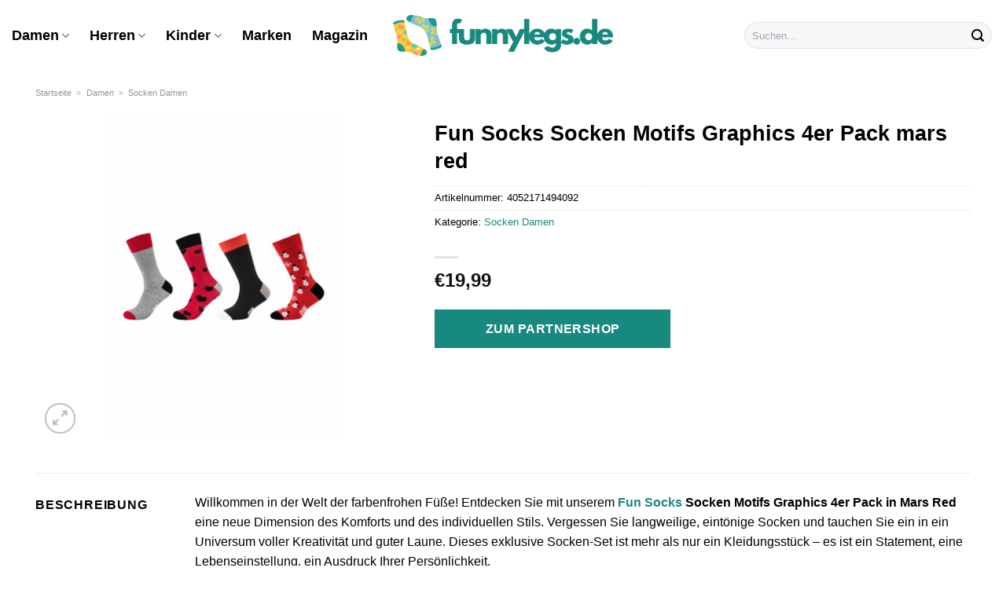

--- FILE ---
content_type: text/html; charset=UTF-8
request_url: https://www.funnylegs.de/fun-socks-socken-motifs-graphics-4er-pack-mars-red/
body_size: 32432
content:
<!DOCTYPE html>
<html lang="de" class="loading-site no-js">
<head><meta charset="UTF-8" /><script>if(navigator.userAgent.match(/MSIE|Internet Explorer/i)||navigator.userAgent.match(/Trident\/7\..*?rv:11/i)){var href=document.location.href;if(!href.match(/[?&]nowprocket/)){if(href.indexOf("?")==-1){if(href.indexOf("#")==-1){document.location.href=href+"?nowprocket=1"}else{document.location.href=href.replace("#","?nowprocket=1#")}}else{if(href.indexOf("#")==-1){document.location.href=href+"&nowprocket=1"}else{document.location.href=href.replace("#","&nowprocket=1#")}}}}</script><script>class RocketLazyLoadScripts{constructor(){this.v="1.2.4",this.triggerEvents=["keydown","mousedown","mousemove","touchmove","touchstart","touchend","wheel"],this.userEventHandler=this._triggerListener.bind(this),this.touchStartHandler=this._onTouchStart.bind(this),this.touchMoveHandler=this._onTouchMove.bind(this),this.touchEndHandler=this._onTouchEnd.bind(this),this.clickHandler=this._onClick.bind(this),this.interceptedClicks=[],window.addEventListener("pageshow",t=>{this.persisted=t.persisted}),window.addEventListener("DOMContentLoaded",()=>{this._preconnect3rdParties()}),this.delayedScripts={normal:[],async:[],defer:[]},this.trash=[],this.allJQueries=[]}_addUserInteractionListener(t){if(document.hidden){t._triggerListener();return}this.triggerEvents.forEach(e=>window.addEventListener(e,t.userEventHandler,{passive:!0})),window.addEventListener("touchstart",t.touchStartHandler,{passive:!0}),window.addEventListener("mousedown",t.touchStartHandler),document.addEventListener("visibilitychange",t.userEventHandler)}_removeUserInteractionListener(){this.triggerEvents.forEach(t=>window.removeEventListener(t,this.userEventHandler,{passive:!0})),document.removeEventListener("visibilitychange",this.userEventHandler)}_onTouchStart(t){"HTML"!==t.target.tagName&&(window.addEventListener("touchend",this.touchEndHandler),window.addEventListener("mouseup",this.touchEndHandler),window.addEventListener("touchmove",this.touchMoveHandler,{passive:!0}),window.addEventListener("mousemove",this.touchMoveHandler),t.target.addEventListener("click",this.clickHandler),this._renameDOMAttribute(t.target,"onclick","rocket-onclick"),this._pendingClickStarted())}_onTouchMove(t){window.removeEventListener("touchend",this.touchEndHandler),window.removeEventListener("mouseup",this.touchEndHandler),window.removeEventListener("touchmove",this.touchMoveHandler,{passive:!0}),window.removeEventListener("mousemove",this.touchMoveHandler),t.target.removeEventListener("click",this.clickHandler),this._renameDOMAttribute(t.target,"rocket-onclick","onclick"),this._pendingClickFinished()}_onTouchEnd(){window.removeEventListener("touchend",this.touchEndHandler),window.removeEventListener("mouseup",this.touchEndHandler),window.removeEventListener("touchmove",this.touchMoveHandler,{passive:!0}),window.removeEventListener("mousemove",this.touchMoveHandler)}_onClick(t){t.target.removeEventListener("click",this.clickHandler),this._renameDOMAttribute(t.target,"rocket-onclick","onclick"),this.interceptedClicks.push(t),t.preventDefault(),t.stopPropagation(),t.stopImmediatePropagation(),this._pendingClickFinished()}_replayClicks(){window.removeEventListener("touchstart",this.touchStartHandler,{passive:!0}),window.removeEventListener("mousedown",this.touchStartHandler),this.interceptedClicks.forEach(t=>{t.target.dispatchEvent(new MouseEvent("click",{view:t.view,bubbles:!0,cancelable:!0}))})}_waitForPendingClicks(){return new Promise(t=>{this._isClickPending?this._pendingClickFinished=t:t()})}_pendingClickStarted(){this._isClickPending=!0}_pendingClickFinished(){this._isClickPending=!1}_renameDOMAttribute(t,e,r){t.hasAttribute&&t.hasAttribute(e)&&(event.target.setAttribute(r,event.target.getAttribute(e)),event.target.removeAttribute(e))}_triggerListener(){this._removeUserInteractionListener(this),"loading"===document.readyState?document.addEventListener("DOMContentLoaded",this._loadEverythingNow.bind(this)):this._loadEverythingNow()}_preconnect3rdParties(){let t=[];document.querySelectorAll("script[type=rocketlazyloadscript][data-rocket-src]").forEach(e=>{let r=e.getAttribute("data-rocket-src");if(r&&0!==r.indexOf("data:")){0===r.indexOf("//")&&(r=location.protocol+r);try{let i=new URL(r).origin;i!==location.origin&&t.push({src:i,crossOrigin:e.crossOrigin||"module"===e.getAttribute("data-rocket-type")})}catch(n){}}}),t=[...new Map(t.map(t=>[JSON.stringify(t),t])).values()],this._batchInjectResourceHints(t,"preconnect")}async _loadEverythingNow(){this.lastBreath=Date.now(),this._delayEventListeners(),this._delayJQueryReady(this),this._handleDocumentWrite(),this._registerAllDelayedScripts(),this._preloadAllScripts(),await this._loadScriptsFromList(this.delayedScripts.normal),await this._loadScriptsFromList(this.delayedScripts.defer),await this._loadScriptsFromList(this.delayedScripts.async);try{await this._triggerDOMContentLoaded(),await this._pendingWebpackRequests(this),await this._triggerWindowLoad()}catch(t){console.error(t)}window.dispatchEvent(new Event("rocket-allScriptsLoaded")),this._waitForPendingClicks().then(()=>{this._replayClicks()}),this._emptyTrash()}_registerAllDelayedScripts(){document.querySelectorAll("script[type=rocketlazyloadscript]").forEach(t=>{t.hasAttribute("data-rocket-src")?t.hasAttribute("async")&&!1!==t.async?this.delayedScripts.async.push(t):t.hasAttribute("defer")&&!1!==t.defer||"module"===t.getAttribute("data-rocket-type")?this.delayedScripts.defer.push(t):this.delayedScripts.normal.push(t):this.delayedScripts.normal.push(t)})}async _transformScript(t){if(await this._littleBreath(),!0===t.noModule&&"noModule"in HTMLScriptElement.prototype){t.setAttribute("data-rocket-status","skipped");return}return new Promise(navigator.userAgent.indexOf("Firefox/")>0||""===navigator.vendor?e=>{let r=document.createElement("script");[...t.attributes].forEach(t=>{let e=t.nodeName;"type"!==e&&("data-rocket-type"===e&&(e="type"),"data-rocket-src"===e&&(e="src"),r.setAttribute(e,t.nodeValue))}),t.text&&(r.text=t.text),r.hasAttribute("src")?(r.addEventListener("load",e),r.addEventListener("error",e)):(r.text=t.text,e());try{t.parentNode.replaceChild(r,t)}catch(i){e()}}:e=>{function r(){t.setAttribute("data-rocket-status","failed"),e()}try{let i=t.getAttribute("data-rocket-type"),n=t.getAttribute("data-rocket-src");i?(t.type=i,t.removeAttribute("data-rocket-type")):t.removeAttribute("type"),t.addEventListener("load",function r(){t.setAttribute("data-rocket-status","executed"),e()}),t.addEventListener("error",r),n?(t.removeAttribute("data-rocket-src"),t.src=n):t.src="data:text/javascript;base64,"+window.btoa(unescape(encodeURIComponent(t.text)))}catch(s){r()}})}async _loadScriptsFromList(t){let e=t.shift();return e&&e.isConnected?(await this._transformScript(e),this._loadScriptsFromList(t)):Promise.resolve()}_preloadAllScripts(){this._batchInjectResourceHints([...this.delayedScripts.normal,...this.delayedScripts.defer,...this.delayedScripts.async],"preload")}_batchInjectResourceHints(t,e){var r=document.createDocumentFragment();t.forEach(t=>{let i=t.getAttribute&&t.getAttribute("data-rocket-src")||t.src;if(i){let n=document.createElement("link");n.href=i,n.rel=e,"preconnect"!==e&&(n.as="script"),t.getAttribute&&"module"===t.getAttribute("data-rocket-type")&&(n.crossOrigin=!0),t.crossOrigin&&(n.crossOrigin=t.crossOrigin),t.integrity&&(n.integrity=t.integrity),r.appendChild(n),this.trash.push(n)}}),document.head.appendChild(r)}_delayEventListeners(){let t={};function e(e,r){!function e(r){!t[r]&&(t[r]={originalFunctions:{add:r.addEventListener,remove:r.removeEventListener},eventsToRewrite:[]},r.addEventListener=function(){arguments[0]=i(arguments[0]),t[r].originalFunctions.add.apply(r,arguments)},r.removeEventListener=function(){arguments[0]=i(arguments[0]),t[r].originalFunctions.remove.apply(r,arguments)});function i(e){return t[r].eventsToRewrite.indexOf(e)>=0?"rocket-"+e:e}}(e),t[e].eventsToRewrite.push(r)}function r(t,e){let r=t[e];Object.defineProperty(t,e,{get:()=>r||function(){},set(i){t["rocket"+e]=r=i}})}e(document,"DOMContentLoaded"),e(window,"DOMContentLoaded"),e(window,"load"),e(window,"pageshow"),e(document,"readystatechange"),r(document,"onreadystatechange"),r(window,"onload"),r(window,"onpageshow")}_delayJQueryReady(t){let e;function r(t){return t.split(" ").map(t=>"load"===t||0===t.indexOf("load.")?"rocket-jquery-load":t).join(" ")}function i(i){if(i&&i.fn&&!t.allJQueries.includes(i)){i.fn.ready=i.fn.init.prototype.ready=function(e){return t.domReadyFired?e.bind(document)(i):document.addEventListener("rocket-DOMContentLoaded",()=>e.bind(document)(i)),i([])};let n=i.fn.on;i.fn.on=i.fn.init.prototype.on=function(){return this[0]===window&&("string"==typeof arguments[0]||arguments[0]instanceof String?arguments[0]=r(arguments[0]):"object"==typeof arguments[0]&&Object.keys(arguments[0]).forEach(t=>{let e=arguments[0][t];delete arguments[0][t],arguments[0][r(t)]=e})),n.apply(this,arguments),this},t.allJQueries.push(i)}e=i}i(window.jQuery),Object.defineProperty(window,"jQuery",{get:()=>e,set(t){i(t)}})}async _pendingWebpackRequests(t){let e=document.querySelector("script[data-webpack]");async function r(){return new Promise(t=>{e.addEventListener("load",t),e.addEventListener("error",t)})}e&&(await r(),await t._requestAnimFrame(),await t._pendingWebpackRequests(t))}async _triggerDOMContentLoaded(){this.domReadyFired=!0,await this._littleBreath(),document.dispatchEvent(new Event("rocket-DOMContentLoaded")),await this._littleBreath(),window.dispatchEvent(new Event("rocket-DOMContentLoaded")),await this._littleBreath(),document.dispatchEvent(new Event("rocket-readystatechange")),await this._littleBreath(),document.rocketonreadystatechange&&document.rocketonreadystatechange()}async _triggerWindowLoad(){await this._littleBreath(),window.dispatchEvent(new Event("rocket-load")),await this._littleBreath(),window.rocketonload&&window.rocketonload(),await this._littleBreath(),this.allJQueries.forEach(t=>t(window).trigger("rocket-jquery-load")),await this._littleBreath();let t=new Event("rocket-pageshow");t.persisted=this.persisted,window.dispatchEvent(t),await this._littleBreath(),window.rocketonpageshow&&window.rocketonpageshow({persisted:this.persisted})}_handleDocumentWrite(){let t=new Map;document.write=document.writeln=function(e){let r=document.currentScript;r||console.error("WPRocket unable to document.write this: "+e);let i=document.createRange(),n=r.parentElement,s=t.get(r);void 0===s&&(s=r.nextSibling,t.set(r,s));let a=document.createDocumentFragment();i.setStart(a,0),a.appendChild(i.createContextualFragment(e)),n.insertBefore(a,s)}}async _littleBreath(){Date.now()-this.lastBreath>45&&(await this._requestAnimFrame(),this.lastBreath=Date.now())}async _requestAnimFrame(){return document.hidden?new Promise(t=>setTimeout(t)):new Promise(t=>requestAnimationFrame(t))}_emptyTrash(){this.trash.forEach(t=>t.remove())}static run(){let t=new RocketLazyLoadScripts;t._addUserInteractionListener(t)}}RocketLazyLoadScripts.run();</script>
	
	<link rel="profile" href="http://gmpg.org/xfn/11" />
	<link rel="pingback" href="https://www.funnylegs.de/xmlrpc.php" />

	<script type="rocketlazyloadscript">(function(html){html.className = html.className.replace(/\bno-js\b/,'js')})(document.documentElement);</script>
<meta name='robots' content='index, follow, max-image-preview:large, max-snippet:-1, max-video-preview:-1' />
<link rel="preload" href="https://www.funnylegs.de/wp-content/plugins/rate-my-post/public/css/fonts/ratemypost.ttf" type="font/ttf" as="font" crossorigin="anonymous"><meta name="viewport" content="width=device-width, initial-scale=1" />
	<!-- This site is optimized with the Yoast SEO plugin v26.8 - https://yoast.com/product/yoast-seo-wordpress/ -->
	<title>Fun Socks Socken Motifs Graphics 4er Pack mars red kaufen bei Funnylegs.de</title>
	<meta name="description" content="Bis zu 40% Rabatt im Sale! Hier online günstig Fun Socks Socken Motifs Graphics 4er Pack mars red kaufen ✓ täglicher und schneller Versand ✓" />
	<link rel="canonical" href="https://www.funnylegs.de/fun-socks-socken-motifs-graphics-4er-pack-mars-red/" />
	<meta property="og:locale" content="de_DE" />
	<meta property="og:type" content="article" />
	<meta property="og:title" content="Fun Socks Socken Motifs Graphics 4er Pack mars red kaufen bei Funnylegs.de" />
	<meta property="og:description" content="Bis zu 40% Rabatt im Sale! Hier online günstig Fun Socks Socken Motifs Graphics 4er Pack mars red kaufen ✓ täglicher und schneller Versand ✓" />
	<meta property="og:url" content="https://www.funnylegs.de/fun-socks-socken-motifs-graphics-4er-pack-mars-red/" />
	<meta property="og:site_name" content="Funnylegs.de" />
	<meta property="article:modified_time" content="2025-10-25T08:00:17+00:00" />
	<meta property="og:image" content="https://www.funnylegs.de/wp-content/uploads/2023/06/FU71114000_3118_1-scaled.jpg" />
	<meta property="og:image:width" content="1773" />
	<meta property="og:image:height" content="2560" />
	<meta property="og:image:type" content="image/jpeg" />
	<meta name="twitter:card" content="summary_large_image" />
	<meta name="twitter:label1" content="Geschätzte Lesezeit" />
	<meta name="twitter:data1" content="7 Minuten" />
	<script type="application/ld+json" class="yoast-schema-graph">{"@context":"https://schema.org","@graph":[{"@type":"WebPage","@id":"https://www.funnylegs.de/fun-socks-socken-motifs-graphics-4er-pack-mars-red/","url":"https://www.funnylegs.de/fun-socks-socken-motifs-graphics-4er-pack-mars-red/","name":"Fun Socks Socken Motifs Graphics 4er Pack mars red kaufen bei Funnylegs.de","isPartOf":{"@id":"https://www.funnylegs.de/#website"},"primaryImageOfPage":{"@id":"https://www.funnylegs.de/fun-socks-socken-motifs-graphics-4er-pack-mars-red/#primaryimage"},"image":{"@id":"https://www.funnylegs.de/fun-socks-socken-motifs-graphics-4er-pack-mars-red/#primaryimage"},"thumbnailUrl":"https://www.funnylegs.de/wp-content/uploads/2023/06/FU71114000_3118_1-scaled.jpg","datePublished":"2023-06-30T22:37:46+00:00","dateModified":"2025-10-25T08:00:17+00:00","description":"Bis zu 40% Rabatt im Sale! Hier online günstig Fun Socks Socken Motifs Graphics 4er Pack mars red kaufen ✓ täglicher und schneller Versand ✓","breadcrumb":{"@id":"https://www.funnylegs.de/fun-socks-socken-motifs-graphics-4er-pack-mars-red/#breadcrumb"},"inLanguage":"de","potentialAction":[{"@type":"ReadAction","target":["https://www.funnylegs.de/fun-socks-socken-motifs-graphics-4er-pack-mars-red/"]}]},{"@type":"ImageObject","inLanguage":"de","@id":"https://www.funnylegs.de/fun-socks-socken-motifs-graphics-4er-pack-mars-red/#primaryimage","url":"https://www.funnylegs.de/wp-content/uploads/2023/06/FU71114000_3118_1-scaled.jpg","contentUrl":"https://www.funnylegs.de/wp-content/uploads/2023/06/FU71114000_3118_1-scaled.jpg","width":1773,"height":2560,"caption":"Fun Socks Socken Motifs Graphics 4er Pack mars red"},{"@type":"BreadcrumbList","@id":"https://www.funnylegs.de/fun-socks-socken-motifs-graphics-4er-pack-mars-red/#breadcrumb","itemListElement":[{"@type":"ListItem","position":1,"name":"Startseite","item":"https://www.funnylegs.de/"},{"@type":"ListItem","position":2,"name":"Shop","item":"https://www.funnylegs.de/shop/"},{"@type":"ListItem","position":3,"name":"Fun Socks Socken Motifs Graphics 4er Pack mars red"}]},{"@type":"WebSite","@id":"https://www.funnylegs.de/#website","url":"https://www.funnylegs.de/","name":"Funnylegs.de","description":"Socken, Strümpfe und Strumpfhosen online kaufen","publisher":{"@id":"https://www.funnylegs.de/#organization"},"potentialAction":[{"@type":"SearchAction","target":{"@type":"EntryPoint","urlTemplate":"https://www.funnylegs.de/?s={search_term_string}"},"query-input":{"@type":"PropertyValueSpecification","valueRequired":true,"valueName":"search_term_string"}}],"inLanguage":"de"},{"@type":"Organization","@id":"https://www.funnylegs.de/#organization","name":"Funnylegs.de","url":"https://www.funnylegs.de/","logo":{"@type":"ImageObject","inLanguage":"de","@id":"https://www.funnylegs.de/#/schema/logo/image/","url":"https://www.funnylegs.de/wp-content/uploads/2023/06/funnylegs-de-favicon.png","contentUrl":"https://www.funnylegs.de/wp-content/uploads/2023/06/funnylegs-de-favicon.png","width":74,"height":74,"caption":"Funnylegs.de"},"image":{"@id":"https://www.funnylegs.de/#/schema/logo/image/"}}]}</script>
	<!-- / Yoast SEO plugin. -->



<link rel='prefetch' href='https://www.funnylegs.de/wp-content/themes/flatsome/assets/js/flatsome.js?ver=a0a7aee297766598a20e' />
<link rel='prefetch' href='https://www.funnylegs.de/wp-content/themes/flatsome/assets/js/chunk.slider.js?ver=3.18.6' />
<link rel='prefetch' href='https://www.funnylegs.de/wp-content/themes/flatsome/assets/js/chunk.popups.js?ver=3.18.6' />
<link rel='prefetch' href='https://www.funnylegs.de/wp-content/themes/flatsome/assets/js/chunk.tooltips.js?ver=3.18.6' />
<link rel='prefetch' href='https://www.funnylegs.de/wp-content/themes/flatsome/assets/js/woocommerce.js?ver=49415fe6a9266f32f1f2' />
<style id='wp-img-auto-sizes-contain-inline-css' type='text/css'>
img:is([sizes=auto i],[sizes^="auto," i]){contain-intrinsic-size:3000px 1500px}
/*# sourceURL=wp-img-auto-sizes-contain-inline-css */
</style>
<link data-minify="1" rel='stylesheet' id='maintenanceLayer-css' href='https://www.funnylegs.de/wp-content/cache/min/1/wp-content/plugins/dailylead_maintenance/css/layer.css?ver=1765610419' type='text/css' media='all' />
<link data-minify="1" rel='stylesheet' id='rate-my-post-css' href='https://www.funnylegs.de/wp-content/cache/min/1/wp-content/plugins/rate-my-post/public/css/rate-my-post.css?ver=1765610419' type='text/css' media='all' />
<style id='rate-my-post-inline-css' type='text/css'>
.rmp-widgets-container p {  font-size: 12px;}.rmp-rating-widget .rmp-icon--ratings {  font-size: 12px;}
/*# sourceURL=rate-my-post-inline-css */
</style>
<link rel='stylesheet' id='photoswipe-css' href='https://www.funnylegs.de/wp-content/plugins/woocommerce/assets/css/photoswipe/photoswipe.min.css?ver=9.4.2' type='text/css' media='all' />
<link rel='stylesheet' id='photoswipe-default-skin-css' href='https://www.funnylegs.de/wp-content/plugins/woocommerce/assets/css/photoswipe/default-skin/default-skin.min.css?ver=9.4.2' type='text/css' media='all' />
<style id='woocommerce-inline-inline-css' type='text/css'>
.woocommerce form .form-row .required { visibility: visible; }
/*# sourceURL=woocommerce-inline-inline-css */
</style>
<link rel='stylesheet' id='ez-toc-css' href='https://www.funnylegs.de/wp-content/plugins/easy-table-of-contents/assets/css/screen.min.css?ver=2.0.80' type='text/css' media='all' />
<style id='ez-toc-inline-css' type='text/css'>
div#ez-toc-container .ez-toc-title {font-size: 120%;}div#ez-toc-container .ez-toc-title {font-weight: 500;}div#ez-toc-container ul li , div#ez-toc-container ul li a {font-size: 95%;}div#ez-toc-container ul li , div#ez-toc-container ul li a {font-weight: 500;}div#ez-toc-container nav ul ul li {font-size: 90%;}div#ez-toc-container {background: #fff;border: 1px solid #000000;}div#ez-toc-container p.ez-toc-title , #ez-toc-container .ez_toc_custom_title_icon , #ez-toc-container .ez_toc_custom_toc_icon {color: #000000;}div#ez-toc-container ul.ez-toc-list a {color: #000000;}div#ez-toc-container ul.ez-toc-list a:hover {color: #000000;}div#ez-toc-container ul.ez-toc-list a:visited {color: #000000;}.ez-toc-counter nav ul li a::before {color: ;}.ez-toc-box-title {font-weight: bold; margin-bottom: 10px; text-align: center; text-transform: uppercase; letter-spacing: 1px; color: #666; padding-bottom: 5px;position:absolute;top:-4%;left:5%;background-color: inherit;transition: top 0.3s ease;}.ez-toc-box-title.toc-closed {top:-25%;}
.ez-toc-container-direction {direction: ltr;}.ez-toc-counter ul{counter-reset: item ;}.ez-toc-counter nav ul li a::before {content: counters(item, '.', decimal) '. ';display: inline-block;counter-increment: item;flex-grow: 0;flex-shrink: 0;margin-right: .2em; float: left; }.ez-toc-widget-direction {direction: ltr;}.ez-toc-widget-container ul{counter-reset: item ;}.ez-toc-widget-container nav ul li a::before {content: counters(item, '.', decimal) '. ';display: inline-block;counter-increment: item;flex-grow: 0;flex-shrink: 0;margin-right: .2em; float: left; }
/*# sourceURL=ez-toc-inline-css */
</style>
<link data-minify="1" rel='stylesheet' id='flatsome-main-css' href='https://www.funnylegs.de/wp-content/cache/min/1/wp-content/themes/flatsome/assets/css/flatsome.css?ver=1765610419' type='text/css' media='all' />
<style id='flatsome-main-inline-css' type='text/css'>
@font-face {
				font-family: "fl-icons";
				font-display: block;
				src: url(https://www.funnylegs.de/wp-content/themes/flatsome/assets/css/icons/fl-icons.eot?v=3.18.6);
				src:
					url(https://www.funnylegs.de/wp-content/themes/flatsome/assets/css/icons/fl-icons.eot#iefix?v=3.18.6) format("embedded-opentype"),
					url(https://www.funnylegs.de/wp-content/themes/flatsome/assets/css/icons/fl-icons.woff2?v=3.18.6) format("woff2"),
					url(https://www.funnylegs.de/wp-content/themes/flatsome/assets/css/icons/fl-icons.ttf?v=3.18.6) format("truetype"),
					url(https://www.funnylegs.de/wp-content/themes/flatsome/assets/css/icons/fl-icons.woff?v=3.18.6) format("woff"),
					url(https://www.funnylegs.de/wp-content/themes/flatsome/assets/css/icons/fl-icons.svg?v=3.18.6#fl-icons) format("svg");
			}
/*# sourceURL=flatsome-main-inline-css */
</style>
<link data-minify="1" rel='stylesheet' id='flatsome-shop-css' href='https://www.funnylegs.de/wp-content/cache/min/1/wp-content/themes/flatsome/assets/css/flatsome-shop.css?ver=1765610419' type='text/css' media='all' />
<script data-minify="1" type="text/javascript" src="https://www.funnylegs.de/wp-content/cache/min/1/wp-content/plugins/dailylead_maintenance/js/layerShow.js?ver=1765610419" id="maintenanceLayerShow-js" defer></script>
<script data-minify="1" type="text/javascript" src="https://www.funnylegs.de/wp-content/cache/min/1/wp-content/plugins/dailylead_maintenance/js/layer.js?ver=1765610419" id="maintenanceLayer-js" defer></script>
<script type="rocketlazyloadscript" data-rocket-type="text/javascript" data-rocket-src="https://www.funnylegs.de/wp-includes/js/jquery/jquery.min.js?ver=3.7.1" id="jquery-core-js" defer></script>
<script type="rocketlazyloadscript" data-rocket-type="text/javascript" data-rocket-src="https://www.funnylegs.de/wp-content/plugins/woocommerce/assets/js/jquery-blockui/jquery.blockUI.min.js?ver=2.7.0-wc.9.4.2" id="jquery-blockui-js" data-wp-strategy="defer" defer></script>
<script type="text/javascript" id="wc-add-to-cart-js-extra">
/* <![CDATA[ */
var wc_add_to_cart_params = {"ajax_url":"/wp-admin/admin-ajax.php","wc_ajax_url":"/?wc-ajax=%%endpoint%%","i18n_view_cart":"Warenkorb anzeigen","cart_url":"https://www.funnylegs.de","is_cart":"","cart_redirect_after_add":"no"};
//# sourceURL=wc-add-to-cart-js-extra
/* ]]> */
</script>
<script type="rocketlazyloadscript" data-rocket-type="text/javascript" data-rocket-src="https://www.funnylegs.de/wp-content/plugins/woocommerce/assets/js/frontend/add-to-cart.min.js?ver=9.4.2" id="wc-add-to-cart-js" defer="defer" data-wp-strategy="defer"></script>
<script type="rocketlazyloadscript" data-rocket-type="text/javascript" data-rocket-src="https://www.funnylegs.de/wp-content/plugins/woocommerce/assets/js/photoswipe/photoswipe.min.js?ver=4.1.1-wc.9.4.2" id="photoswipe-js" defer="defer" data-wp-strategy="defer"></script>
<script type="rocketlazyloadscript" data-rocket-type="text/javascript" data-rocket-src="https://www.funnylegs.de/wp-content/plugins/woocommerce/assets/js/photoswipe/photoswipe-ui-default.min.js?ver=4.1.1-wc.9.4.2" id="photoswipe-ui-default-js" defer="defer" data-wp-strategy="defer"></script>
<script type="text/javascript" id="wc-single-product-js-extra">
/* <![CDATA[ */
var wc_single_product_params = {"i18n_required_rating_text":"Bitte w\u00e4hle eine Bewertung","review_rating_required":"yes","flexslider":{"rtl":false,"animation":"slide","smoothHeight":true,"directionNav":false,"controlNav":"thumbnails","slideshow":false,"animationSpeed":500,"animationLoop":false,"allowOneSlide":false},"zoom_enabled":"","zoom_options":[],"photoswipe_enabled":"1","photoswipe_options":{"shareEl":false,"closeOnScroll":false,"history":false,"hideAnimationDuration":0,"showAnimationDuration":0},"flexslider_enabled":""};
//# sourceURL=wc-single-product-js-extra
/* ]]> */
</script>
<script type="rocketlazyloadscript" data-rocket-type="text/javascript" data-rocket-src="https://www.funnylegs.de/wp-content/plugins/woocommerce/assets/js/frontend/single-product.min.js?ver=9.4.2" id="wc-single-product-js" defer="defer" data-wp-strategy="defer"></script>
<script type="rocketlazyloadscript" data-rocket-type="text/javascript" data-rocket-src="https://www.funnylegs.de/wp-content/plugins/woocommerce/assets/js/js-cookie/js.cookie.min.js?ver=2.1.4-wc.9.4.2" id="js-cookie-js" data-wp-strategy="defer" defer></script>
<style>.woocommerce-product-gallery{ opacity: 1 !important; }</style><script type="rocketlazyloadscript">
  var _paq = window._paq = window._paq || [];
  /* tracker methods like "setCustomDimension" should be called before "trackPageView" */
  _paq.push(['trackPageView']);
  _paq.push(['enableLinkTracking']);
  (function() {
    var u="https://stats.dailylead.de/";
    _paq.push(['setTrackerUrl', u+'matomo.php']);
    _paq.push(['setSiteId', '125']);
    var d=document, g=d.createElement('script'), s=d.getElementsByTagName('script')[0];
    g.async=true; g.src=u+'matomo.js'; s.parentNode.insertBefore(g,s);
  })();
</script>	<noscript><style>.woocommerce-product-gallery{ opacity: 1 !important; }</style></noscript>
	<style class='wp-fonts-local' type='text/css'>
@font-face{font-family:Inter;font-style:normal;font-weight:300 900;font-display:fallback;src:url('https://www.funnylegs.de/wp-content/plugins/woocommerce/assets/fonts/Inter-VariableFont_slnt,wght.woff2') format('woff2');font-stretch:normal;}
@font-face{font-family:Cardo;font-style:normal;font-weight:400;font-display:fallback;src:url('https://www.funnylegs.de/wp-content/plugins/woocommerce/assets/fonts/cardo_normal_400.woff2') format('woff2');}
</style>
<link rel="icon" href="https://www.funnylegs.de/wp-content/uploads/2023/06/cropped-funnylegs-de-favicon-32x32.png" sizes="32x32" />
<link rel="icon" href="https://www.funnylegs.de/wp-content/uploads/2023/06/cropped-funnylegs-de-favicon-192x192.png" sizes="192x192" />
<link rel="apple-touch-icon" href="https://www.funnylegs.de/wp-content/uploads/2023/06/cropped-funnylegs-de-favicon-180x180.png" />
<meta name="msapplication-TileImage" content="https://www.funnylegs.de/wp-content/uploads/2023/06/cropped-funnylegs-de-favicon-270x270.png" />
<style id="custom-css" type="text/css">:root {--primary-color: #18897e;--fs-color-primary: #18897e;--fs-color-secondary: #18897e;--fs-color-success: #7a9c59;--fs-color-alert: #b20000;--fs-experimental-link-color: #18897e;--fs-experimental-link-color-hover: #000000;}.tooltipster-base {--tooltip-color: #fff;--tooltip-bg-color: #000;}.off-canvas-right .mfp-content, .off-canvas-left .mfp-content {--drawer-width: 300px;}.off-canvas .mfp-content.off-canvas-cart {--drawer-width: 360px;}.container-width, .full-width .ubermenu-nav, .container, .row{max-width: 1220px}.row.row-collapse{max-width: 1190px}.row.row-small{max-width: 1212.5px}.row.row-large{max-width: 1250px}.header-main{height: 90px}#logo img{max-height: 90px}#logo{width:280px;}.header-top{min-height: 30px}.transparent .header-main{height: 90px}.transparent #logo img{max-height: 90px}.has-transparent + .page-title:first-of-type,.has-transparent + #main > .page-title,.has-transparent + #main > div > .page-title,.has-transparent + #main .page-header-wrapper:first-of-type .page-title{padding-top: 90px;}.header.show-on-scroll,.stuck .header-main{height:70px!important}.stuck #logo img{max-height: 70px!important}.search-form{ width: 70%;}.header-bg-color {background-color: #ffffff}.header-bottom {background-color: #f1f1f1}.header-main .nav > li > a{line-height: 16px }@media (max-width: 549px) {.header-main{height: 70px}#logo img{max-height: 70px}}.header-top{background-color:#f1f1f1!important;}body{color: #000000}h1,h2,h3,h4,h5,h6,.heading-font{color: #000000;}body{font-size: 100%;}@media screen and (max-width: 549px){body{font-size: 100%;}}body{font-family: -apple-system, BlinkMacSystemFont, "Segoe UI", Roboto, Oxygen-Sans, Ubuntu, Cantarell, "Helvetica Neue", sans-serif;}body {font-weight: 400;font-style: normal;}.nav > li > a {font-family: -apple-system, BlinkMacSystemFont, "Segoe UI", Roboto, Oxygen-Sans, Ubuntu, Cantarell, "Helvetica Neue", sans-serif;}.mobile-sidebar-levels-2 .nav > li > ul > li > a {font-family: -apple-system, BlinkMacSystemFont, "Segoe UI", Roboto, Oxygen-Sans, Ubuntu, Cantarell, "Helvetica Neue", sans-serif;}.nav > li > a,.mobile-sidebar-levels-2 .nav > li > ul > li > a {font-weight: 700;font-style: normal;}h1,h2,h3,h4,h5,h6,.heading-font, .off-canvas-center .nav-sidebar.nav-vertical > li > a{font-family: -apple-system, BlinkMacSystemFont, "Segoe UI", Roboto, Oxygen-Sans, Ubuntu, Cantarell, "Helvetica Neue", sans-serif;}h1,h2,h3,h4,h5,h6,.heading-font,.banner h1,.banner h2 {font-weight: 700;font-style: normal;}.alt-font{font-family: "Dancing Script", sans-serif;}.alt-font {font-weight: 400!important;font-style: normal!important;}.header:not(.transparent) .header-nav-main.nav > li > a {color: #000000;}.widget:where(:not(.widget_shopping_cart)) a{color: #000000;}.widget:where(:not(.widget_shopping_cart)) a:hover{color: #18897e;}.widget .tagcloud a:hover{border-color: #18897e; background-color: #18897e;}.has-equal-box-heights .box-image {padding-top: 100%;}@media screen and (min-width: 550px){.products .box-vertical .box-image{min-width: 300px!important;width: 300px!important;}}.header-main .social-icons,.header-main .cart-icon strong,.header-main .menu-title,.header-main .header-button > .button.is-outline,.header-main .nav > li > a > i:not(.icon-angle-down){color: #000000!important;}.header-main .header-button > .button.is-outline,.header-main .cart-icon strong:after,.header-main .cart-icon strong{border-color: #000000!important;}.header-main .header-button > .button:not(.is-outline){background-color: #000000!important;}.header-main .current-dropdown .cart-icon strong,.header-main .header-button > .button:hover,.header-main .header-button > .button:hover i,.header-main .header-button > .button:hover span{color:#FFF!important;}.header-main .menu-title:hover,.header-main .social-icons a:hover,.header-main .header-button > .button.is-outline:hover,.header-main .nav > li > a:hover > i:not(.icon-angle-down){color: #000000!important;}.header-main .current-dropdown .cart-icon strong,.header-main .header-button > .button:hover{background-color: #000000!important;}.header-main .current-dropdown .cart-icon strong:after,.header-main .current-dropdown .cart-icon strong,.header-main .header-button > .button:hover{border-color: #000000!important;}.absolute-footer, html{background-color: #ffffff}.page-title-small + main .product-container > .row{padding-top:0;}.nav-vertical-fly-out > li + li {border-top-width: 1px; border-top-style: solid;}/* Custom CSS */.header-vertical-menu__fly-out .current-dropdown.menu-item .nav-dropdown {display: block;}.header-vertical-menu__opener {font-size: initial;}.off-canvas-right .mfp-content, .off-canvas-left .mfp-content {max-width: 320px;width:100%}.off-canvas-left.mfp-ready .mfp-close {color: black;}.product-summary .woocommerce-Price-currencySymbol {font-size: inherit;vertical-align: inherit;margin-top: inherit;}.product-section-title-related {text-align: center;padding-top: 45px;}.yith-wcwl-add-to-wishlist {margin-top: 10px;margin-bottom: 30px;}.page-title {margin-top: 20px;}@media screen and (min-width: 850px) {.page-title-inner {padding-top: 0;min-height: auto;}}/*** START Sticky Banner ***/.sticky-add-to-cart__product img {display: none;}.sticky-add-to-cart__product .product-title-small {display: none;}.sticky-add-to-cart--active .cart {padding-top: 5px;padding-bottom: 5px;max-width: 250px;flex-grow: 1;font-size: smaller;margin-bottom: 0;}.sticky-add-to-cart.sticky-add-to-cart--active .single_add_to_cart_button{margin: 0;padding-top: 10px;padding-bottom: 10px;border-radius: 99px;width: 100%;line-height: 1.5;}.single_add_to_cart_button,.sticky-add-to-cart:not(.sticky-add-to-cart--active) .single_add_to_cart_button {padding: 5px;max-width: 300px;width:100%;margin:0;}.sticky-add-to-cart--active {-webkit-backdrop-filter: blur(7px);backdrop-filter: blur(7px);display: flex;justify-content: center;padding: 3px 10px;}.sticky-add-to-cart__product .product-title-small {height: 14px;overflow: hidden;}.sticky-add-to-cart--active .woocommerce-variation-price, .sticky-add-to-cart--active .product-page-price {font-size: 24px;}.sticky-add-to-cart--active .price del {font-size: 50%;margin-bottom: 4px;}.sticky-add-to-cart--active .price del::after {width: 50%;}.sticky-add-to-cart__product {margin-right: 5px;}/*** END Sticky Banner ***/.yadore {display: grid;grid-template-columns: repeat(4,minmax(0,1fr));gap:1rem;}.col-4 .yadore {display: grid;grid-template-columns: repeat(4,minmax(0,1fr));gap:1rem;}.yadore .yadore-item {background: #fff;border-radius: 15px;}.yadore .yadore-item li.delivery_time,.yadore .yadore-item li.stock_status,.yadore .yadore-item li.stock_status.nicht {list-style-type: none;padding: 0px 0 0px 24px;margin: 0px!important;}.yadore .yadore-item img:not(.logo) {min-height: 170px;max-height: 170px;}.yadore .yadore-item img.logo {max-width: 70px;max-height: 30px;}.ayo-logo-name {margin-top: 12px;display: block;white-space: nowrap;font-size: xx-small;}.product-info {display: flex;flex-direction: column;padding-bottom: 0;}.product-info.product-title {order: 1;}.product-info .is-divider {order: 2;}.product-info .product-short-description {order: 3;}.product-info .product-short-description li {list-style-type: none;padding: 0px 0 0px 24px;margin: 0px 0px 3px 0px!important;}li.delivery_time,.product-info .product-short-description li.delivery_time {background: url([data-uri]) no-repeat left center;}li.delivery_time,.product-info .product-short-description li.delivery_time {background: url([data-uri]) no-repeat left center;}li.stock_status,.product-info .product-short-description li.stock_status {background: url([data-uri]) no-repeat left center;}li.stock_status.nicht,.product-info .product-short-description li.stock_status.nicht {background: url([data-uri]) no-repeat left center;}.product-info .price-wrapper {order: 4;}.product-info .price-wrapper .price {margin: 0;}.product-info .cart,.product-info .sticky-add-to-cart-wrapper {order:5;margin: 25px 0;}.product-info .yith-wcwl-add-to-wishlist {order: 6;margin: 0;}.overflow-hidden { overflow: hidden;}.overflow-hidden.banner h3 {line-height: 0;}.nowrap { white-space: nowrap;}.height-40 {height: 40px !important;}.m-0 {margin: 0 !important;}a.stretched-link:after {position: absolute;top: 0;right: 0;bottom: 0;left: 0;pointer-events: auto;content: "";background-color: rgba(0,0,0,0.0);z-index: 1;}.z-index-0 {z-index: 0;}.z-index-10 {z-index: 10;}.price del {text-decoration-line: none;position: relative;}.price del::after {content: '';position: absolute;border-top: 2px solid red;width: 100%;height: 100%;left: 0;transform: rotate(-10deg);top: 50%;}.product-small.box .box-image .image-cover img {object-fit: contain;}.product-small.box .box-image {text-align: center;}.product-small.box .box-text .title-wrapper {max-height: 75px;overflow: hidden;margin-bottom: 15px;}.woocommerce-product-gallery__wrapper .woocommerce-product-gallery__image a img {max-height: 420px;width: auto;margin: 0 auto;display: block;}.has-equal-box-heights .box-image img {-o-object-fit: contain;object-fit: contain;}/* START Mobile Menu */.off-canvas-left .mfp-content, .off-canvas-right .mfp-content {width: 85%;max-width: 360px;}.off-canvas-left .mfp-content .nav>li>a, .off-canvas-right .mfp-content .nav>li>a,.mobile-sidebar-levels-2 .nav-slide>li>.sub-menu>li:not(.nav-slide-header)>a, .mobile-sidebar-levels-2 .nav-slide>li>ul.children>li:not(.nav-slide-header)>a {font-size: 1.1em;color: #000;}.mobile-sidebar-levels-2 .nav-slide>li>.sub-menu>li:not(.nav-slide-header)>a, .mobile-sidebar-levels-2 .nav-slide>li>ul.children>li:not(.nav-slide-header)>a {text-transform: none;}/* END Mobile Menu *//*** START MENU frühes umschalten auf MobileCSS ***/@media (min-width: 850px) and (max-width: 1200px) {header [data-show=show-for-medium], header .show-for-medium {display: block !important;}}@media (max-width: 1200px) {header [data-show=hide-for-medium], header .hide-for-medium {display: none !important;}.medium-logo-center .logo {-webkit-box-ordinal-group: 2;-ms-flex-order: 2;order: 2;}header .show-for-medium.flex-right {-webkit-box-ordinal-group: 3;-ms-flex-order: 3;order: 3;}.medium-logo-center .logo img {margin: 0 auto;}}/*** END MENUfrühes umschalten auf MobileCSS ***/.product-title a {color: #000000;}.product-title a:hover {color: var(--fs-experimental-link-color);}/* Custom CSS Tablet */@media (max-width: 849px){.nav li a,.nav-vertical>li>ul li a,.nav-slide-header .toggle,.mobile-sidebar-levels-2 .nav-slide>li>ul.children>li>a, .mobile-sidebar-levels-2 .nav-slide>li>.sub-menu>li>a {color: #000 !important;opacity: 1;}/*** START Sticky Banner ***/.sticky-add-to-cart--active {justify-content: space-between;font-size: .9em;}/*** END Sticky Banner ***/.post-title.is-large {font-size: 1.75em;}}/* Custom CSS Mobile */@media (max-width: 549px){/*** START Sticky Banner ***/.sticky-add-to-cart:not(.sticky-add-to-cart--active) {width: 100% !important;max-width: 100%;}.sticky-add-to-cart:not(.sticky-add-to-cart--active) .single_add_to_cart_button {padding: 5px 25px;max-width: 100%;}/*** END Sticky Banner ***/.single_add_to_cart_button {padding: 5px 25px;max-width: 100%;width: 100%;}.yadore,.col-4 .yadore {grid-template-columns: repeat(1,minmax(0,1fr));}}.label-new.menu-item > a:after{content:"Neu";}.label-hot.menu-item > a:after{content:"Hot";}.label-sale.menu-item > a:after{content:"Aktion";}.label-popular.menu-item > a:after{content:"Beliebt";}</style><style id="kirki-inline-styles">/* vietnamese */
@font-face {
  font-family: 'Dancing Script';
  font-style: normal;
  font-weight: 400;
  font-display: swap;
  src: url(https://www.funnylegs.de/wp-content/fonts/dancing-script/If2cXTr6YS-zF4S-kcSWSVi_sxjsohD9F50Ruu7BMSo3Rep8ltA.woff2) format('woff2');
  unicode-range: U+0102-0103, U+0110-0111, U+0128-0129, U+0168-0169, U+01A0-01A1, U+01AF-01B0, U+0300-0301, U+0303-0304, U+0308-0309, U+0323, U+0329, U+1EA0-1EF9, U+20AB;
}
/* latin-ext */
@font-face {
  font-family: 'Dancing Script';
  font-style: normal;
  font-weight: 400;
  font-display: swap;
  src: url(https://www.funnylegs.de/wp-content/fonts/dancing-script/If2cXTr6YS-zF4S-kcSWSVi_sxjsohD9F50Ruu7BMSo3ROp8ltA.woff2) format('woff2');
  unicode-range: U+0100-02BA, U+02BD-02C5, U+02C7-02CC, U+02CE-02D7, U+02DD-02FF, U+0304, U+0308, U+0329, U+1D00-1DBF, U+1E00-1E9F, U+1EF2-1EFF, U+2020, U+20A0-20AB, U+20AD-20C0, U+2113, U+2C60-2C7F, U+A720-A7FF;
}
/* latin */
@font-face {
  font-family: 'Dancing Script';
  font-style: normal;
  font-weight: 400;
  font-display: swap;
  src: url(https://www.funnylegs.de/wp-content/fonts/dancing-script/If2cXTr6YS-zF4S-kcSWSVi_sxjsohD9F50Ruu7BMSo3Sup8.woff2) format('woff2');
  unicode-range: U+0000-00FF, U+0131, U+0152-0153, U+02BB-02BC, U+02C6, U+02DA, U+02DC, U+0304, U+0308, U+0329, U+2000-206F, U+20AC, U+2122, U+2191, U+2193, U+2212, U+2215, U+FEFF, U+FFFD;
}</style><noscript><style id="rocket-lazyload-nojs-css">.rll-youtube-player, [data-lazy-src]{display:none !important;}</style></noscript><link data-minify="1" rel='stylesheet' id='wc-blocks-style-css' href='https://www.funnylegs.de/wp-content/cache/min/1/wp-content/plugins/woocommerce/assets/client/blocks/wc-blocks.css?ver=1765610419' type='text/css' media='all' />
<style id='global-styles-inline-css' type='text/css'>
:root{--wp--preset--aspect-ratio--square: 1;--wp--preset--aspect-ratio--4-3: 4/3;--wp--preset--aspect-ratio--3-4: 3/4;--wp--preset--aspect-ratio--3-2: 3/2;--wp--preset--aspect-ratio--2-3: 2/3;--wp--preset--aspect-ratio--16-9: 16/9;--wp--preset--aspect-ratio--9-16: 9/16;--wp--preset--color--black: #000000;--wp--preset--color--cyan-bluish-gray: #abb8c3;--wp--preset--color--white: #ffffff;--wp--preset--color--pale-pink: #f78da7;--wp--preset--color--vivid-red: #cf2e2e;--wp--preset--color--luminous-vivid-orange: #ff6900;--wp--preset--color--luminous-vivid-amber: #fcb900;--wp--preset--color--light-green-cyan: #7bdcb5;--wp--preset--color--vivid-green-cyan: #00d084;--wp--preset--color--pale-cyan-blue: #8ed1fc;--wp--preset--color--vivid-cyan-blue: #0693e3;--wp--preset--color--vivid-purple: #9b51e0;--wp--preset--color--primary: #18897e;--wp--preset--color--secondary: #18897e;--wp--preset--color--success: #7a9c59;--wp--preset--color--alert: #b20000;--wp--preset--gradient--vivid-cyan-blue-to-vivid-purple: linear-gradient(135deg,rgb(6,147,227) 0%,rgb(155,81,224) 100%);--wp--preset--gradient--light-green-cyan-to-vivid-green-cyan: linear-gradient(135deg,rgb(122,220,180) 0%,rgb(0,208,130) 100%);--wp--preset--gradient--luminous-vivid-amber-to-luminous-vivid-orange: linear-gradient(135deg,rgb(252,185,0) 0%,rgb(255,105,0) 100%);--wp--preset--gradient--luminous-vivid-orange-to-vivid-red: linear-gradient(135deg,rgb(255,105,0) 0%,rgb(207,46,46) 100%);--wp--preset--gradient--very-light-gray-to-cyan-bluish-gray: linear-gradient(135deg,rgb(238,238,238) 0%,rgb(169,184,195) 100%);--wp--preset--gradient--cool-to-warm-spectrum: linear-gradient(135deg,rgb(74,234,220) 0%,rgb(151,120,209) 20%,rgb(207,42,186) 40%,rgb(238,44,130) 60%,rgb(251,105,98) 80%,rgb(254,248,76) 100%);--wp--preset--gradient--blush-light-purple: linear-gradient(135deg,rgb(255,206,236) 0%,rgb(152,150,240) 100%);--wp--preset--gradient--blush-bordeaux: linear-gradient(135deg,rgb(254,205,165) 0%,rgb(254,45,45) 50%,rgb(107,0,62) 100%);--wp--preset--gradient--luminous-dusk: linear-gradient(135deg,rgb(255,203,112) 0%,rgb(199,81,192) 50%,rgb(65,88,208) 100%);--wp--preset--gradient--pale-ocean: linear-gradient(135deg,rgb(255,245,203) 0%,rgb(182,227,212) 50%,rgb(51,167,181) 100%);--wp--preset--gradient--electric-grass: linear-gradient(135deg,rgb(202,248,128) 0%,rgb(113,206,126) 100%);--wp--preset--gradient--midnight: linear-gradient(135deg,rgb(2,3,129) 0%,rgb(40,116,252) 100%);--wp--preset--font-size--small: 13px;--wp--preset--font-size--medium: 20px;--wp--preset--font-size--large: 36px;--wp--preset--font-size--x-large: 42px;--wp--preset--font-family--inter: "Inter", sans-serif;--wp--preset--font-family--cardo: Cardo;--wp--preset--spacing--20: 0.44rem;--wp--preset--spacing--30: 0.67rem;--wp--preset--spacing--40: 1rem;--wp--preset--spacing--50: 1.5rem;--wp--preset--spacing--60: 2.25rem;--wp--preset--spacing--70: 3.38rem;--wp--preset--spacing--80: 5.06rem;--wp--preset--shadow--natural: 6px 6px 9px rgba(0, 0, 0, 0.2);--wp--preset--shadow--deep: 12px 12px 50px rgba(0, 0, 0, 0.4);--wp--preset--shadow--sharp: 6px 6px 0px rgba(0, 0, 0, 0.2);--wp--preset--shadow--outlined: 6px 6px 0px -3px rgb(255, 255, 255), 6px 6px rgb(0, 0, 0);--wp--preset--shadow--crisp: 6px 6px 0px rgb(0, 0, 0);}:where(body) { margin: 0; }.wp-site-blocks > .alignleft { float: left; margin-right: 2em; }.wp-site-blocks > .alignright { float: right; margin-left: 2em; }.wp-site-blocks > .aligncenter { justify-content: center; margin-left: auto; margin-right: auto; }:where(.is-layout-flex){gap: 0.5em;}:where(.is-layout-grid){gap: 0.5em;}.is-layout-flow > .alignleft{float: left;margin-inline-start: 0;margin-inline-end: 2em;}.is-layout-flow > .alignright{float: right;margin-inline-start: 2em;margin-inline-end: 0;}.is-layout-flow > .aligncenter{margin-left: auto !important;margin-right: auto !important;}.is-layout-constrained > .alignleft{float: left;margin-inline-start: 0;margin-inline-end: 2em;}.is-layout-constrained > .alignright{float: right;margin-inline-start: 2em;margin-inline-end: 0;}.is-layout-constrained > .aligncenter{margin-left: auto !important;margin-right: auto !important;}.is-layout-constrained > :where(:not(.alignleft):not(.alignright):not(.alignfull)){margin-left: auto !important;margin-right: auto !important;}body .is-layout-flex{display: flex;}.is-layout-flex{flex-wrap: wrap;align-items: center;}.is-layout-flex > :is(*, div){margin: 0;}body .is-layout-grid{display: grid;}.is-layout-grid > :is(*, div){margin: 0;}body{padding-top: 0px;padding-right: 0px;padding-bottom: 0px;padding-left: 0px;}a:where(:not(.wp-element-button)){text-decoration: none;}:root :where(.wp-element-button, .wp-block-button__link){background-color: #32373c;border-width: 0;color: #fff;font-family: inherit;font-size: inherit;font-style: inherit;font-weight: inherit;letter-spacing: inherit;line-height: inherit;padding-top: calc(0.667em + 2px);padding-right: calc(1.333em + 2px);padding-bottom: calc(0.667em + 2px);padding-left: calc(1.333em + 2px);text-decoration: none;text-transform: inherit;}.has-black-color{color: var(--wp--preset--color--black) !important;}.has-cyan-bluish-gray-color{color: var(--wp--preset--color--cyan-bluish-gray) !important;}.has-white-color{color: var(--wp--preset--color--white) !important;}.has-pale-pink-color{color: var(--wp--preset--color--pale-pink) !important;}.has-vivid-red-color{color: var(--wp--preset--color--vivid-red) !important;}.has-luminous-vivid-orange-color{color: var(--wp--preset--color--luminous-vivid-orange) !important;}.has-luminous-vivid-amber-color{color: var(--wp--preset--color--luminous-vivid-amber) !important;}.has-light-green-cyan-color{color: var(--wp--preset--color--light-green-cyan) !important;}.has-vivid-green-cyan-color{color: var(--wp--preset--color--vivid-green-cyan) !important;}.has-pale-cyan-blue-color{color: var(--wp--preset--color--pale-cyan-blue) !important;}.has-vivid-cyan-blue-color{color: var(--wp--preset--color--vivid-cyan-blue) !important;}.has-vivid-purple-color{color: var(--wp--preset--color--vivid-purple) !important;}.has-primary-color{color: var(--wp--preset--color--primary) !important;}.has-secondary-color{color: var(--wp--preset--color--secondary) !important;}.has-success-color{color: var(--wp--preset--color--success) !important;}.has-alert-color{color: var(--wp--preset--color--alert) !important;}.has-black-background-color{background-color: var(--wp--preset--color--black) !important;}.has-cyan-bluish-gray-background-color{background-color: var(--wp--preset--color--cyan-bluish-gray) !important;}.has-white-background-color{background-color: var(--wp--preset--color--white) !important;}.has-pale-pink-background-color{background-color: var(--wp--preset--color--pale-pink) !important;}.has-vivid-red-background-color{background-color: var(--wp--preset--color--vivid-red) !important;}.has-luminous-vivid-orange-background-color{background-color: var(--wp--preset--color--luminous-vivid-orange) !important;}.has-luminous-vivid-amber-background-color{background-color: var(--wp--preset--color--luminous-vivid-amber) !important;}.has-light-green-cyan-background-color{background-color: var(--wp--preset--color--light-green-cyan) !important;}.has-vivid-green-cyan-background-color{background-color: var(--wp--preset--color--vivid-green-cyan) !important;}.has-pale-cyan-blue-background-color{background-color: var(--wp--preset--color--pale-cyan-blue) !important;}.has-vivid-cyan-blue-background-color{background-color: var(--wp--preset--color--vivid-cyan-blue) !important;}.has-vivid-purple-background-color{background-color: var(--wp--preset--color--vivid-purple) !important;}.has-primary-background-color{background-color: var(--wp--preset--color--primary) !important;}.has-secondary-background-color{background-color: var(--wp--preset--color--secondary) !important;}.has-success-background-color{background-color: var(--wp--preset--color--success) !important;}.has-alert-background-color{background-color: var(--wp--preset--color--alert) !important;}.has-black-border-color{border-color: var(--wp--preset--color--black) !important;}.has-cyan-bluish-gray-border-color{border-color: var(--wp--preset--color--cyan-bluish-gray) !important;}.has-white-border-color{border-color: var(--wp--preset--color--white) !important;}.has-pale-pink-border-color{border-color: var(--wp--preset--color--pale-pink) !important;}.has-vivid-red-border-color{border-color: var(--wp--preset--color--vivid-red) !important;}.has-luminous-vivid-orange-border-color{border-color: var(--wp--preset--color--luminous-vivid-orange) !important;}.has-luminous-vivid-amber-border-color{border-color: var(--wp--preset--color--luminous-vivid-amber) !important;}.has-light-green-cyan-border-color{border-color: var(--wp--preset--color--light-green-cyan) !important;}.has-vivid-green-cyan-border-color{border-color: var(--wp--preset--color--vivid-green-cyan) !important;}.has-pale-cyan-blue-border-color{border-color: var(--wp--preset--color--pale-cyan-blue) !important;}.has-vivid-cyan-blue-border-color{border-color: var(--wp--preset--color--vivid-cyan-blue) !important;}.has-vivid-purple-border-color{border-color: var(--wp--preset--color--vivid-purple) !important;}.has-primary-border-color{border-color: var(--wp--preset--color--primary) !important;}.has-secondary-border-color{border-color: var(--wp--preset--color--secondary) !important;}.has-success-border-color{border-color: var(--wp--preset--color--success) !important;}.has-alert-border-color{border-color: var(--wp--preset--color--alert) !important;}.has-vivid-cyan-blue-to-vivid-purple-gradient-background{background: var(--wp--preset--gradient--vivid-cyan-blue-to-vivid-purple) !important;}.has-light-green-cyan-to-vivid-green-cyan-gradient-background{background: var(--wp--preset--gradient--light-green-cyan-to-vivid-green-cyan) !important;}.has-luminous-vivid-amber-to-luminous-vivid-orange-gradient-background{background: var(--wp--preset--gradient--luminous-vivid-amber-to-luminous-vivid-orange) !important;}.has-luminous-vivid-orange-to-vivid-red-gradient-background{background: var(--wp--preset--gradient--luminous-vivid-orange-to-vivid-red) !important;}.has-very-light-gray-to-cyan-bluish-gray-gradient-background{background: var(--wp--preset--gradient--very-light-gray-to-cyan-bluish-gray) !important;}.has-cool-to-warm-spectrum-gradient-background{background: var(--wp--preset--gradient--cool-to-warm-spectrum) !important;}.has-blush-light-purple-gradient-background{background: var(--wp--preset--gradient--blush-light-purple) !important;}.has-blush-bordeaux-gradient-background{background: var(--wp--preset--gradient--blush-bordeaux) !important;}.has-luminous-dusk-gradient-background{background: var(--wp--preset--gradient--luminous-dusk) !important;}.has-pale-ocean-gradient-background{background: var(--wp--preset--gradient--pale-ocean) !important;}.has-electric-grass-gradient-background{background: var(--wp--preset--gradient--electric-grass) !important;}.has-midnight-gradient-background{background: var(--wp--preset--gradient--midnight) !important;}.has-small-font-size{font-size: var(--wp--preset--font-size--small) !important;}.has-medium-font-size{font-size: var(--wp--preset--font-size--medium) !important;}.has-large-font-size{font-size: var(--wp--preset--font-size--large) !important;}.has-x-large-font-size{font-size: var(--wp--preset--font-size--x-large) !important;}.has-inter-font-family{font-family: var(--wp--preset--font-family--inter) !important;}.has-cardo-font-family{font-family: var(--wp--preset--font-family--cardo) !important;}
/*# sourceURL=global-styles-inline-css */
</style>
</head>

<body class="wp-singular product-template-default single single-product postid-873 wp-theme-flatsome wp-child-theme-flatsome-child theme-flatsome woocommerce woocommerce-page woocommerce-no-js lightbox nav-dropdown-has-arrow nav-dropdown-has-shadow nav-dropdown-has-border mobile-submenu-slide mobile-submenu-slide-levels-2">


<a class="skip-link screen-reader-text" href="#main">Zum Inhalt springen</a>

<div id="wrapper">

	
	<header id="header" class="header header-full-width">
		<div class="header-wrapper">
			<div id="masthead" class="header-main show-logo-center hide-for-sticky">
      <div class="header-inner flex-row container logo-center medium-logo-center" role="navigation">

          <!-- Logo -->
          <div id="logo" class="flex-col logo">
            
<!-- Header logo -->
<a href="https://www.funnylegs.de/" title="Funnylegs.de - Socken, Strümpfe und Strumpfhosen online kaufen" rel="home">
		<img width="416" height="77" src="data:image/svg+xml,%3Csvg%20xmlns='http://www.w3.org/2000/svg'%20viewBox='0%200%20416%2077'%3E%3C/svg%3E" class="header_logo header-logo" alt="Funnylegs.de" data-lazy-src="https://www.funnylegs.de/wp-content/uploads/2023/06/funnylegs-de-logo.png"/><noscript><img width="416" height="77" src="https://www.funnylegs.de/wp-content/uploads/2023/06/funnylegs-de-logo.png" class="header_logo header-logo" alt="Funnylegs.de"/></noscript><img  width="416" height="77" src="data:image/svg+xml,%3Csvg%20xmlns='http://www.w3.org/2000/svg'%20viewBox='0%200%20416%2077'%3E%3C/svg%3E" class="header-logo-dark" alt="Funnylegs.de" data-lazy-src="https://www.funnylegs.de/wp-content/uploads/2023/06/funnylegs-de-logo.png"/><noscript><img  width="416" height="77" src="https://www.funnylegs.de/wp-content/uploads/2023/06/funnylegs-de-logo.png" class="header-logo-dark" alt="Funnylegs.de"/></noscript></a>
          </div>

          <!-- Mobile Left Elements -->
          <div class="flex-col show-for-medium flex-left">
            <ul class="mobile-nav nav nav-left ">
              <li class="header-search header-search-lightbox has-icon">
			<a href="#search-lightbox" aria-label="Suchen" data-open="#search-lightbox" data-focus="input.search-field"
		class="is-small">
		<i class="icon-search" style="font-size:16px;" ></i></a>
		
	<div id="search-lightbox" class="mfp-hide dark text-center">
		<div class="searchform-wrapper ux-search-box relative form-flat is-large"><form role="search" method="get" class="searchform" action="https://www.funnylegs.de/">
	<div class="flex-row relative">
						<div class="flex-col flex-grow">
			<label class="screen-reader-text" for="woocommerce-product-search-field-0">Suche nach:</label>
			<input type="search" id="woocommerce-product-search-field-0" class="search-field mb-0" placeholder="Suchen&hellip;" value="" name="s" />
			<input type="hidden" name="post_type" value="product" />
					</div>
		<div class="flex-col">
			<button type="submit" value="Suchen" class="ux-search-submit submit-button secondary button  icon mb-0" aria-label="Übermitteln">
				<i class="icon-search" ></i>			</button>
		</div>
	</div>
	<div class="live-search-results text-left z-top"></div>
</form>
</div>	</div>
</li>
            </ul>
          </div>

          <!-- Left Elements -->
          <div class="flex-col hide-for-medium flex-left
            ">
            <ul class="header-nav header-nav-main nav nav-left  nav-size-xlarge nav-spacing-xlarge" >
              <li id="menu-item-134" class="menu-item menu-item-type-taxonomy menu-item-object-product_cat current-product-ancestor menu-item-has-children menu-item-134 menu-item-design-default has-dropdown"><a href="https://www.funnylegs.de/damen/" class="nav-top-link" aria-expanded="false" aria-haspopup="menu">Damen<i class="icon-angle-down" ></i></a>
<ul class="sub-menu nav-dropdown nav-dropdown-default">
	<li id="menu-item-3792" class="menu-item menu-item-type-taxonomy menu-item-object-product_cat menu-item-3792"><a href="https://www.funnylegs.de/feinstruempfe-damen/">Feinstrümpfe</a></li>
	<li id="menu-item-2264" class="menu-item menu-item-type-taxonomy menu-item-object-product_cat menu-item-2264"><a href="https://www.funnylegs.de/fuesslinge-damen/">Füßlinge</a></li>
	<li id="menu-item-135" class="menu-item menu-item-type-taxonomy menu-item-object-product_cat menu-item-135"><a href="https://www.funnylegs.de/kniestruempfe-damen/">Kniestrümpfe</a></li>
	<li id="menu-item-2347" class="menu-item menu-item-type-taxonomy menu-item-object-product_cat menu-item-2347"><a href="https://www.funnylegs.de/kurzsocken-damen/">Kurzsocken</a></li>
	<li id="menu-item-136" class="menu-item menu-item-type-taxonomy menu-item-object-product_cat menu-item-136"><a href="https://www.funnylegs.de/leggings-damen/">Leggings</a></li>
	<li id="menu-item-2534" class="menu-item menu-item-type-taxonomy menu-item-object-product_cat menu-item-2534"><a href="https://www.funnylegs.de/sneakersocken-damen/">Sneakersocken</a></li>
	<li id="menu-item-1073" class="menu-item menu-item-type-taxonomy menu-item-object-product_cat current-product-ancestor current-menu-parent current-product-parent menu-item-1073 active"><a href="https://www.funnylegs.de/socken-damen/">Socken</a></li>
	<li id="menu-item-858" class="menu-item menu-item-type-taxonomy menu-item-object-product_cat menu-item-858"><a href="https://www.funnylegs.de/strumpfhosen-damen/">Strumpfhosen</a></li>
</ul>
</li>
<li id="menu-item-3278" class="menu-item menu-item-type-taxonomy menu-item-object-product_cat menu-item-has-children menu-item-3278 menu-item-design-default has-dropdown"><a href="https://www.funnylegs.de/herren/" class="nav-top-link" aria-expanded="false" aria-haspopup="menu">Herren<i class="icon-angle-down" ></i></a>
<ul class="sub-menu nav-dropdown nav-dropdown-default">
	<li id="menu-item-3928" class="menu-item menu-item-type-taxonomy menu-item-object-product_cat menu-item-3928"><a href="https://www.funnylegs.de/fuesslinge-herren/">Füßlinge Herren</a></li>
	<li id="menu-item-3791" class="menu-item menu-item-type-taxonomy menu-item-object-product_cat menu-item-3791"><a href="https://www.funnylegs.de/kurzsocken-herren/">Kurzsocken</a></li>
	<li id="menu-item-3863" class="menu-item menu-item-type-taxonomy menu-item-object-product_cat menu-item-3863"><a href="https://www.funnylegs.de/sneakersocken-herren/">Sneakersocken</a></li>
	<li id="menu-item-3279" class="menu-item menu-item-type-taxonomy menu-item-object-product_cat menu-item-3279"><a href="https://www.funnylegs.de/socken-herren/">Socken</a></li>
</ul>
</li>
<li id="menu-item-4096" class="menu-item menu-item-type-taxonomy menu-item-object-product_cat menu-item-has-children menu-item-4096 menu-item-design-default has-dropdown"><a href="https://www.funnylegs.de/kinder/" class="nav-top-link" aria-expanded="false" aria-haspopup="menu">Kinder<i class="icon-angle-down" ></i></a>
<ul class="sub-menu nav-dropdown nav-dropdown-default">
	<li id="menu-item-4097" class="menu-item menu-item-type-taxonomy menu-item-object-product_cat menu-item-4097"><a href="https://www.funnylegs.de/kurzsocken-kinder/">Kurzsocken</a></li>
	<li id="menu-item-4780" class="menu-item menu-item-type-taxonomy menu-item-object-product_cat menu-item-4780"><a href="https://www.funnylegs.de/sneakersocken-kinder/">Sneakersocken</a></li>
	<li id="menu-item-4781" class="menu-item menu-item-type-taxonomy menu-item-object-product_cat menu-item-4781"><a href="https://www.funnylegs.de/socken-kinder/">Socken</a></li>
	<li id="menu-item-4916" class="menu-item menu-item-type-taxonomy menu-item-object-product_cat menu-item-4916"><a href="https://www.funnylegs.de/strumpfhosen-kinder/">Strumpfhosen</a></li>
</ul>
</li>
<li id="menu-item-163" class="menu-item menu-item-type-post_type menu-item-object-page menu-item-163 menu-item-design-default"><a href="https://www.funnylegs.de/marken/" class="nav-top-link">Marken</a></li>
<li id="menu-item-146" class="menu-item menu-item-type-taxonomy menu-item-object-category menu-item-146 menu-item-design-default"><a href="https://www.funnylegs.de/magazin/" class="nav-top-link">Magazin</a></li>
            </ul>
          </div>

          <!-- Right Elements -->
          <div class="flex-col hide-for-medium flex-right">
            <ul class="header-nav header-nav-main nav nav-right  nav-size-xlarge nav-spacing-xlarge">
              <li class="header-search-form search-form html relative has-icon">
	<div class="header-search-form-wrapper">
		<div class="searchform-wrapper ux-search-box relative form-flat is-normal"><form role="search" method="get" class="searchform" action="https://www.funnylegs.de/">
	<div class="flex-row relative">
						<div class="flex-col flex-grow">
			<label class="screen-reader-text" for="woocommerce-product-search-field-1">Suche nach:</label>
			<input type="search" id="woocommerce-product-search-field-1" class="search-field mb-0" placeholder="Suchen&hellip;" value="" name="s" />
			<input type="hidden" name="post_type" value="product" />
					</div>
		<div class="flex-col">
			<button type="submit" value="Suchen" class="ux-search-submit submit-button secondary button  icon mb-0" aria-label="Übermitteln">
				<i class="icon-search" ></i>			</button>
		</div>
	</div>
	<div class="live-search-results text-left z-top"></div>
</form>
</div>	</div>
</li>
            </ul>
          </div>

          <!-- Mobile Right Elements -->
          <div class="flex-col show-for-medium flex-right">
            <ul class="mobile-nav nav nav-right ">
              <li class="nav-icon has-icon">
  		<a href="#" data-open="#main-menu" data-pos="right" data-bg="main-menu-overlay" data-color="" class="is-small" aria-label="Menü" aria-controls="main-menu" aria-expanded="false">

		  <i class="icon-menu" ></i>
		  		</a>
	</li>
            </ul>
          </div>

      </div>

      </div>

<div class="header-bg-container fill"><div class="header-bg-image fill"></div><div class="header-bg-color fill"></div></div>		</div>
	</header>

	<div class="page-title shop-page-title product-page-title">
	<div class="page-title-inner flex-row medium-flex-wrap container">
	  <div class="flex-col flex-grow medium-text-center">
	  		<div class="is-xsmall">
	<nav class="woocommerce-breadcrumb breadcrumbs "><a href="https://www.funnylegs.de">Startseite</a> <span class="divider"> » </span> <a href="https://www.funnylegs.de/damen/">Damen</a> <span class="divider"> » </span> <a href="https://www.funnylegs.de/socken-damen/">Socken Damen</a></nav></div>
	  </div>

	   <div class="flex-col medium-text-center">
		   		   </div>
	</div>
</div>

	<main id="main" class="">

	<div class="shop-container">

		
			<div class="container">
	<div class="woocommerce-notices-wrapper"></div></div>
<div id="product-873" class="product type-product post-873 status-publish first instock product_cat-socken-damen has-post-thumbnail product-type-external">
	<div class="product-container">
  <div class="product-main">
    <div class="row content-row mb-0">

    	<div class="product-gallery large-5 col">
    	
<div class="product-images relative mb-half has-hover woocommerce-product-gallery woocommerce-product-gallery--with-images woocommerce-product-gallery--columns-4 images" data-columns="4">

  <div class="badge-container is-larger absolute left top z-1">

</div>

  <div class="image-tools absolute top show-on-hover right z-3">
      </div>

  <div class="woocommerce-product-gallery__wrapper product-gallery-slider slider slider-nav-small mb-half has-image-zoom"
        data-flickity-options='{
                "cellAlign": "center",
                "wrapAround": true,
                "autoPlay": false,
                "prevNextButtons":true,
                "adaptiveHeight": true,
                "imagesLoaded": true,
                "lazyLoad": 1,
                "dragThreshold" : 15,
                "pageDots": false,
                "rightToLeft": false       }'>
    <div data-thumb="https://www.funnylegs.de/wp-content/uploads/2023/06/FU71114000_3118_1-100x100.jpg" data-thumb-alt="Fun Socks Socken Motifs Graphics 4er Pack mars red" class="woocommerce-product-gallery__image slide first"><a href="https://www.funnylegs.de/wp-content/uploads/2023/06/FU71114000_3118_1-scaled.jpg"><img width="600" height="866" src="https://www.funnylegs.de/wp-content/uploads/2023/06/FU71114000_3118_1-600x866.jpg" class="wp-post-image skip-lazy" alt="Fun Socks Socken Motifs Graphics 4er Pack mars red" data-caption="Fun Socks Socken Motifs Graphics 4er Pack mars red" data-src="https://www.funnylegs.de/wp-content/uploads/2023/06/FU71114000_3118_1-scaled.jpg" data-large_image="https://www.funnylegs.de/wp-content/uploads/2023/06/FU71114000_3118_1-scaled.jpg" data-large_image_width="1773" data-large_image_height="2560" decoding="async" fetchpriority="high" srcset="https://www.funnylegs.de/wp-content/uploads/2023/06/FU71114000_3118_1-600x866.jpg 600w, https://www.funnylegs.de/wp-content/uploads/2023/06/FU71114000_3118_1-208x300.jpg 208w, https://www.funnylegs.de/wp-content/uploads/2023/06/FU71114000_3118_1-709x1024.jpg 709w, https://www.funnylegs.de/wp-content/uploads/2023/06/FU71114000_3118_1-768x1109.jpg 768w, https://www.funnylegs.de/wp-content/uploads/2023/06/FU71114000_3118_1-1064x1536.jpg 1064w, https://www.funnylegs.de/wp-content/uploads/2023/06/FU71114000_3118_1-1418x2048.jpg 1418w, https://www.funnylegs.de/wp-content/uploads/2023/06/FU71114000_3118_1-300x433.jpg 300w, https://www.funnylegs.de/wp-content/uploads/2023/06/FU71114000_3118_1-scaled.jpg 1773w" sizes="(max-width: 600px) 100vw, 600px" /></a></div>  </div>

  <div class="image-tools absolute bottom left z-3">
        <a href="#product-zoom" class="zoom-button button is-outline circle icon tooltip hide-for-small" title="Zoom">
      <i class="icon-expand" ></i>    </a>
   </div>
</div>

    	</div>

    	<div class="product-info summary col-fit col entry-summary product-summary">

    		<h1 class="product-title product_title entry-title">
	Fun Socks Socken Motifs Graphics 4er Pack mars red</h1>

	<div class="is-divider small"></div>
<div class="price-wrapper">
	<p class="price product-page-price ">
  <span class="woocommerce-Price-amount amount"><bdi><span class="woocommerce-Price-currencySymbol">&euro;</span>19,99</bdi></span></p>
</div>
 
    <p class="cart">
      <a href="https://www.funnylegs.de/empfiehlt/p873" rel="nofollow noopener noreferrer" class="single_add_to_cart_button button alt" target="_blank">Zum Partnershop</a>
    </p>

    <div class="product_meta">

	
	
		<span class="sku_wrapper">Artikelnummer: <span class="sku">4052171494092</span></span>

	
	<span class="posted_in">Kategorie: <a href="https://www.funnylegs.de/socken-damen/" rel="tag">Socken Damen</a></span>
	
	
</div>

    	</div>

    	<div id="product-sidebar" class="mfp-hide">
    		<div class="sidebar-inner">
    			<aside id="woocommerce_product_categories-3" class="widget woocommerce widget_product_categories"><ul class="product-categories"><li class="cat-item cat-item-25 cat-parent current-cat-parent"><a href="https://www.funnylegs.de/damen/">Damen</a><ul class='children'>
<li class="cat-item cat-item-243"><a href="https://www.funnylegs.de/feinstruempfe-damen/">Feinstrümpfe Damen</a></li>
<li class="cat-item cat-item-186"><a href="https://www.funnylegs.de/fuesslinge-damen/">Füßlinge Damen</a></li>
<li class="cat-item cat-item-26"><a href="https://www.funnylegs.de/kniestruempfe-damen/">Kniestrümpfe Damen</a></li>
<li class="cat-item cat-item-190"><a href="https://www.funnylegs.de/kurzsocken-damen/">Kurzsocken Damen</a></li>
<li class="cat-item cat-item-36"><a href="https://www.funnylegs.de/leggings-damen/">Leggings Damen</a></li>
<li class="cat-item cat-item-206"><a href="https://www.funnylegs.de/sneakersocken-damen/">Sneakersocken Damen</a></li>
<li class="cat-item cat-item-66 current-cat"><a href="https://www.funnylegs.de/socken-damen/">Socken Damen</a></li>
<li class="cat-item cat-item-42"><a href="https://www.funnylegs.de/strumpfhosen-damen/">Strumpfhosen Damen</a></li>
</ul>
</li>
<li class="cat-item cat-item-235"><a href="https://www.funnylegs.de/herren/">Herren</a></li>
<li class="cat-item cat-item-254"><a href="https://www.funnylegs.de/kinder/">Kinder</a></li>
</ul></aside><aside id="text-3" class="widget widget_text"><span class="widget-title shop-sidebar">Partner</span><div class="is-divider small"></div>			<div class="textwidget"></div>
		</aside><aside id="maintenanceadnamicswidget-2" class="widget widget_maintenanceadnamicswidget"></aside>    		</div>
    	</div>

    </div>
  </div>

  <div class="product-footer">
  	<div class="container">
    		<div class="product-page-sections">
		<div class="product-section">
	<div class="row">
		<div class="large-2 col pb-0 mb-0">
			 <h5 class="uppercase mt">Beschreibung</h5>
		</div>

		<div class="large-10 col pb-0 mb-0">
			<div class="panel entry-content">
				

<p>Willkommen in der Welt der farbenfrohen Füße! Entdecken Sie mit unserem <b><a href="https://www.funnylegs.de/marke/fun-socks/">Fun Socks</a> Socken Motifs Graphics 4er Pack in Mars Red</b> eine neue Dimension des Komforts und des individuellen Stils. Vergessen Sie langweilige, eintönige Socken und tauchen Sie ein in ein Universum voller Kreativität und guter Laune. Dieses exklusive Socken-Set ist mehr als nur ein Kleidungsstück – es ist ein Statement, eine Lebenseinstellung, ein Ausdruck Ihrer Persönlichkeit.</p>
<div id="ez-toc-container" class="ez-toc-v2_0_80 counter-hierarchy ez-toc-counter ez-toc-custom ez-toc-container-direction">
<div class="ez-toc-title-container">
<p class="ez-toc-title" style="cursor:inherit">Inhalt</p>
<span class="ez-toc-title-toggle"><a href="#" class="ez-toc-pull-right ez-toc-btn ez-toc-btn-xs ez-toc-btn-default ez-toc-toggle" aria-label="Toggle Table of Content"><span class="ez-toc-js-icon-con"><span class=""><span class="eztoc-hide" style="display:none;">Toggle</span><span class="ez-toc-icon-toggle-span"><svg style="fill: #000000;color:#000000" xmlns="http://www.w3.org/2000/svg" class="list-377408" width="20px" height="20px" viewBox="0 0 24 24" fill="none"><path d="M6 6H4v2h2V6zm14 0H8v2h12V6zM4 11h2v2H4v-2zm16 0H8v2h12v-2zM4 16h2v2H4v-2zm16 0H8v2h12v-2z" fill="currentColor"></path></svg><svg style="fill: #000000;color:#000000" class="arrow-unsorted-368013" xmlns="http://www.w3.org/2000/svg" width="10px" height="10px" viewBox="0 0 24 24" version="1.2" baseProfile="tiny"><path d="M18.2 9.3l-6.2-6.3-6.2 6.3c-.2.2-.3.4-.3.7s.1.5.3.7c.2.2.4.3.7.3h11c.3 0 .5-.1.7-.3.2-.2.3-.5.3-.7s-.1-.5-.3-.7zM5.8 14.7l6.2 6.3 6.2-6.3c.2-.2.3-.5.3-.7s-.1-.5-.3-.7c-.2-.2-.4-.3-.7-.3h-11c-.3 0-.5.1-.7.3-.2.2-.3.5-.3.7s.1.5.3.7z"/></svg></span></span></span></a></span></div>
<nav><ul class='ez-toc-list ez-toc-list-level-1 eztoc-toggle-hide-by-default' ><li class='ez-toc-page-1 ez-toc-heading-level-2'><a class="ez-toc-link ez-toc-heading-1" href="#ein_feuerwerk_fuer_ihre_fuesse_das_fun_socks_socken_motifs_graphics_4er_pack_in_mars_red" >Ein Feuerwerk für Ihre Füße: Das Fun Socks Socken Motifs Graphics 4er Pack in Mars Red</a><ul class='ez-toc-list-level-3' ><li class='ez-toc-heading-level-3'><a class="ez-toc-link ez-toc-heading-2" href="#unvergleichlicher_komfort_und_premium-qualitaet" >Unvergleichlicher Komfort und Premium-Qualität</a></li><li class='ez-toc-page-1 ez-toc-heading-level-3'><a class="ez-toc-link ez-toc-heading-3" href="#einzigartige_designs_die_ihre_persoenlichkeit_widerspiegeln" >Einzigartige Designs, die Ihre Persönlichkeit widerspiegeln</a></li><li class='ez-toc-page-1 ez-toc-heading-level-3'><a class="ez-toc-link ez-toc-heading-4" href="#die_perfekte_geschenkidee_fuer_jeden_anlass" >Die perfekte Geschenkidee für jeden Anlass</a></li></ul></li><li class='ez-toc-page-1 ez-toc-heading-level-2'><a class="ez-toc-link ez-toc-heading-5" href="#haeufig_gestellte_fragen_faq_zum_fun_socks_socken_motifs_graphics_4er_pack_in_mars_red" >Häufig gestellte Fragen (FAQ) zum Fun Socks Socken Motifs Graphics 4er Pack in Mars Red</a><ul class='ez-toc-list-level-3' ><li class='ez-toc-heading-level-3'><a class="ez-toc-link ez-toc-heading-6" href="#wie_pflege_ich_meine_fun_socks_richtig" >Wie pflege ich meine Fun Socks richtig?</a></li><li class='ez-toc-page-1 ez-toc-heading-level-3'><a class="ez-toc-link ez-toc-heading-7" href="#sind_die_socken_fuer_allergiker_geeignet" >Sind die Socken für Allergiker geeignet?</a></li><li class='ez-toc-page-1 ez-toc-heading-level-3'><a class="ez-toc-link ez-toc-heading-8" href="#in_welchen_groessen_sind_die_fun_socks_erhaeltlich" >In welchen Größen sind die Fun Socks erhältlich?</a></li><li class='ez-toc-page-1 ez-toc-heading-level-3'><a class="ez-toc-link ez-toc-heading-9" href="#kann_ich_die_socken_auch_im_sport_tragen" >Kann ich die Socken auch im Sport tragen?</a></li><li class='ez-toc-page-1 ez-toc-heading-level-3'><a class="ez-toc-link ez-toc-heading-10" href="#wie_nachhaltig_sind_die_fun_socks" >Wie nachhaltig sind die Fun Socks?</a></li><li class='ez-toc-page-1 ez-toc-heading-level-3'><a class="ez-toc-link ez-toc-heading-11" href="#was_passiert_wenn_mir_die_socken_nicht_gefallen_oder_nicht_passen" >Was passiert, wenn mir die Socken nicht gefallen oder nicht passen?</a></li></ul></li></ul></nav></div>
<h2><span class="ez-toc-section" id="ein_feuerwerk_fuer_ihre_fuesse_das_fun_socks_socken_motifs_graphics_4er_pack_in_mars_red"></span>Ein Feuerwerk für Ihre Füße: Das Fun Socks Socken Motifs Graphics 4er Pack in Mars Red<span class="ez-toc-section-end"></span></h2>
<p>Stellen Sie sich vor, wie Sie jeden Morgen in ein Paar dieser außergewöhnlichen Socken schlüpfen und sofort ein Lächeln auf Ihr Gesicht zaubern. Das <b>Fun Socks Socken Motifs Graphics 4er Pack in Mars Red</b> wurde entworfen, um Ihren Alltag mit einem Hauch von Verspieltheit und Originalität zu bereichern. Jedes Paar in diesem Set erzählt seine eigene Geschichte, präsentiert einzigartige Motive und Grafiken, die Ihre Individualität unterstreichen.</p>
<p>Die kräftige, warme Farbe Mars Red, ein tiefes, sattes Rot, verleiht Ihren Füßen eine unwiderstehliche Ausstrahlung. Es ist die Farbe der Leidenschaft, der Energie und der Selbstsicherheit. Egal, ob Sie einen formellen Business-Look aufpeppen oder Ihrem lässigen Freizeit-Outfit das gewisse Etwas verleihen möchten – diese Socken sind die perfekte Wahl.</p>
<p>Aber das ist noch nicht alles. Neben dem außergewöhnlichen Design überzeugen unsere Fun Socks auch durch ihre <b>herausragende Qualität und ihren unvergleichlichen Tragekomfort</b>. Wir verwenden ausschließlich hochwertige Materialien, die sich sanft an Ihre Haut schmiegen und Ihren Füßen den ganzen Tag ein angenehmes Gefühl verleihen. Keine kratzigen Nähte, keine unangenehmen Druckstellen – nur purer Komfort und Freude.</p>
<h3><span class="ez-toc-section" id="unvergleichlicher_komfort_und_premium-qualitaet"></span>Unvergleichlicher Komfort und Premium-Qualität<span class="ez-toc-section-end"></span></h3>
<p>Wir bei Fun Socks wissen, dass Komfort und Qualität Hand in Hand gehen müssen. Deshalb legen wir bei der Herstellung unserer Socken größten Wert auf die Auswahl der richtigen Materialien und die sorgfältige Verarbeitung. Das <b>Fun Socks Socken Motifs Graphics 4er Pack in Mars Red</b> besteht aus einer hochwertigen Mischung aus Baumwolle, Polyester und Elasthan.</p>
<p><b>Baumwolle</b> sorgt für ein weiches, atmungsaktives Gefühl auf der Haut und absorbiert Feuchtigkeit, um Ihre Füße trocken und frisch zu halten. <b>Polyester</b> erhöht die Strapazierfähigkeit der Socken und sorgt dafür, dass sie auch nach vielen Wäschen ihre Form und Farbe behalten. <b>Elasthan</b> verleiht den Socken die nötige Elastizität und Flexibilität, um sich perfekt an Ihre Fußform anzupassen und einen optimalen Sitz zu gewährleisten.</p>
<p>Die <b>verstärkte Ferse und Spitze</b> bieten zusätzlichen Schutz und erhöhen die Lebensdauer der Socken. Die <b>nahtlose Verarbeitung</b> verhindert Reibung und Druckstellen, sodass Sie den ganzen Tag ein angenehmes Tragegefühl genießen können.</p>
<p><b>Hier die Materialzusammensetzung im Überblick:</b></p>
<table>
<tr>
<th>Material</th>
<th>Anteil</th>
</tr>
<tr>
<td>Baumwolle</td>
<td>75%</td>
</tr>
<tr>
<td>Polyester</td>
<td>23%</td>
</tr>
<tr>
<td>Elasthan</td>
<td>2%</td>
</tr>
</table>
<h3><span class="ez-toc-section" id="einzigartige_designs_die_ihre_persoenlichkeit_widerspiegeln"></span>Einzigartige Designs, die Ihre Persönlichkeit widerspiegeln<span class="ez-toc-section-end"></span></h3>
<p>Das Herzstück des <b>Fun Socks Socken Motifs Graphics 4er Pack in Mars Red</b> sind natürlich die außergewöhnlichen Designs. Jedes Paar Socken in diesem Set ist ein kleines Kunstwerk für sich, das Ihre Individualität und Ihren Sinn für Humor zum Ausdruck bringt.</p>
<p>Von geometrischen Mustern über abstrakte Grafiken bis hin zu verspielten Motiven – die Vielfalt der Designs in diesem Set ist schier grenzenlos. Lassen Sie sich von den Farben und Formen inspirieren und finden Sie das perfekte Paar Socken für jeden Anlass und jede Stimmung.</p>
<p>Die kräftige Farbe Mars Red bildet dabei die perfekte Grundlage für die kreativen Designs. Sie verleiht den Socken eine warme, einladende Ausstrahlung und sorgt dafür, dass sie garantiert zum Blickfang werden.</p>
<p><b>Hier einige Beispiele für die möglichen Motive und Grafiken:</b></p>
<ul>
<li><b>Geometrische Muster:</b> Dreiecke, Quadrate, Kreise und Linien in verschiedenen Kombinationen und Farben.</li>
<li><b>Abstrakte Grafiken:</b> Fließende Formen, organische Strukturen und Farbverläufe, die die Fantasie anregen.</li>
<li><b>Verspielte Motive:</b> Tiere, Pflanzen, Alltagsgegenstände oder Symbole, die mit einem Augenzwinkern präsentiert werden.</li>
<li><b>Themenbezogene Designs:</b> Socken, die bestimmten Hobbys, Interessen oder Jahreszeiten gewidmet sind.</li>
</ul>
<p>Egal, für welches Design Sie sich entscheiden – mit dem <b>Fun Socks Socken Motifs Graphics 4er Pack in Mars Red</b> setzen Sie garantiert ein modisches Statement und bringen Ihre Persönlichkeit zum Ausdruck.</p>
<h3><span class="ez-toc-section" id="die_perfekte_geschenkidee_fuer_jeden_anlass"></span>Die perfekte Geschenkidee für jeden Anlass<span class="ez-toc-section-end"></span></h3>
<p>Suchen Sie nach einem originellen und praktischen Geschenk für einen lieben Menschen? Dann ist das <b>Fun Socks Socken Motifs Graphics 4er Pack in Mars Red</b> die perfekte Wahl. Dieses Set ist nicht nur ein modisches Accessoire, sondern auch ein Zeichen der Wertschätzung und des Humors.</p>
<p>Egal, ob zum Geburtstag, zu Weihnachten, zum Valentinstag oder einfach nur so – mit diesem Geschenk zaubern Sie garantiert ein Lächeln auf das Gesicht des Beschenkten. Die hochwertigen Materialien, die außergewöhnlichen Designs und der unvergleichliche Tragekomfort machen dieses Socken-Set zu einem ganz besonderen Geschenk, das lange in Erinnerung bleiben wird.</p>
<p>Verpacken Sie das <b>Fun Socks Socken Motifs Graphics 4er Pack in Mars Red</b> in einer schönen Geschenkbox oder einem bunten Geschenkpapier und verleihen Sie Ihrem Präsent eine persönliche Note. Oder überraschen Sie Ihre Liebsten mit einem selbstgemachten Gutschein für ein entspanntes Fußbad mit den neuen Lieblingssocken.</p>
<p><b>Hier einige Ideen, für wen das Fun Socks Socken Motifs Graphics 4er Pack in Mars Red das perfekte Geschenk ist:</b></p>
<ul>
<li><b>Für modebewusste Freunde und Familie:</b> Menschen, die Wert auf einen individuellen Stil legen und gerne modische Statements setzen.</li>
<li><b>Für Humorvolle und Optimisten:</b> Menschen, die das Leben mit einem Augenzwinkern nehmen und gerne gute Laune verbreiten.</li>
<li><b>Für Liebhaber von Komfort und Qualität:</b> Menschen, die Wert auf hochwertige Materialien und einen angenehmen Tragekomfort legen.</li>
<li><b>Für alle, die etwas Besonderes verdienen:</b> Einfach, um jemandem eine Freude zu machen und zu zeigen, dass man an ihn denkt.</li>
</ul>
<h2><span class="ez-toc-section" id="haeufig_gestellte_fragen_faq_zum_fun_socks_socken_motifs_graphics_4er_pack_in_mars_red"></span>Häufig gestellte Fragen (FAQ) zum Fun Socks Socken Motifs Graphics 4er Pack in Mars Red<span class="ez-toc-section-end"></span></h2>
<h3><span class="ez-toc-section" id="wie_pflege_ich_meine_fun_socks_richtig"></span>Wie pflege ich meine Fun Socks richtig?<span class="ez-toc-section-end"></span></h3>
<p>Um die Langlebigkeit und Farbintensität Ihrer Fun Socks zu gewährleisten, empfehlen wir, sie bei maximal 40°C in der Waschmaschine zu waschen. Verwenden Sie ein mildes Waschmittel und verzichten Sie auf Bleichmittel oder Weichspüler, da diese die Fasern beschädigen können. Am besten drehen Sie die Socken vor dem Waschen auf links, um die Farben zu schonen. Trocknen Sie die Socken an der Luft oder im Schongang im <a href="https://www.funnylegs.de/duerfen-socken-in-den-trockner-pflegetipps/">Trockner</a>. Bügeln ist nicht notwendig.</p>
<h3><span class="ez-toc-section" id="sind_die_socken_fuer_allergiker_geeignet"></span>Sind die Socken für Allergiker geeignet?<span class="ez-toc-section-end"></span></h3>
<p>Unsere Fun Socks bestehen hauptsächlich aus Baumwolle, einem natürlichen Material, das in der Regel gut verträglich ist. Dennoch können in seltenen Fällen allergische Reaktionen auftreten. Wenn Sie unter einer bekannten Allergie leiden, empfehlen wir, vor dem Tragen einen Hauttest durchzuführen oder Ihren Arzt zu konsultieren.</p>
<h3><span class="ez-toc-section" id="in_welchen_groessen_sind_die_fun_socks_erhaeltlich"></span>In welchen Größen sind die Fun Socks erhältlich?<span class="ez-toc-section-end"></span></h3>
<p>Das <b>Fun Socks Socken Motifs Graphics 4er Pack in Mars Red</b> ist in den Größen 35-40 und 41-46 erhältlich. Bitte wählen Sie die passende Größe entsprechend Ihrer Schuhgröße aus. Wenn Sie sich zwischen zwei Größen befinden, empfehlen wir, die größere Größe zu wählen.</p>
<h3><span class="ez-toc-section" id="kann_ich_die_socken_auch_im_sport_tragen"></span>Kann ich die Socken auch im Sport tragen?<span class="ez-toc-section-end"></span></h3>
<p>Unsere Fun Socks sind in erster Linie für den täglichen Gebrauch und für Freizeitaktivitäten konzipiert. Sie bieten zwar einen guten Tragekomfort, sind aber nicht speziell für den Sport entwickelt. Für intensive sportliche Aktivitäten empfehlen wir, spezielle Sportsocken zu verwenden, die eine optimale Atmungsaktivität und Unterstützung bieten.</p>
<h3><span class="ez-toc-section" id="wie_nachhaltig_sind_die_fun_socks"></span>Wie nachhaltig sind die Fun Socks?<span class="ez-toc-section-end"></span></h3>
<p>Wir legen großen Wert auf Nachhaltigkeit und versuchen, unsere Produkte so umweltfreundlich wie möglich herzustellen. Die Baumwolle, die wir für unsere Fun Socks verwenden, stammt aus nachhaltigem Anbau und ist zertifiziert. Wir achten auf faire Arbeitsbedingungen und reduzieren unseren CO2-Fußabdruck durch kurze Transportwege. Zudem sind unsere Socken langlebig und können lange getragen werden, was ebenfalls zur Nachhaltigkeit beiträgt.</p>
<h3><span class="ez-toc-section" id="was_passiert_wenn_mir_die_socken_nicht_gefallen_oder_nicht_passen"></span>Was passiert, wenn mir die Socken nicht gefallen oder nicht passen?<span class="ez-toc-section-end"></span></h3>
<p>Ihre Zufriedenheit ist uns sehr wichtig. Wenn Ihnen das <b>Fun Socks Socken Motifs Graphics 4er Pack in Mars Red</b> nicht gefällt oder die Socken nicht passen, können Sie diese innerhalb von 14 Tagen nach Erhalt zurücksenden und erhalten eine volle Rückerstattung des Kaufpreises. Bitte beachten Sie, dass die Socken ungetragen und in der Originalverpackung sein müssen.</p>
<p>Wir hoffen, diese ausführliche Produktbeschreibung und die FAQs haben Ihnen alle wichtigen Informationen zum <b>Fun Socks Socken Motifs Graphics 4er Pack in Mars Red</b> gegeben. Viel Spaß beim Stöbern und Shoppen!</p>
<script type="application/ld+json">{"@context":"https://schema.org","@type":"FAQPage","mainEntity":[{"@type":"Question","name":"Wie pflege ich meine Fun Socks richtig?","acceptedAnswer":{"@type":"Answer","text":"Um die Langlebigkeit und Farbintensit\u00e4t Ihrer Fun Socks zu gew\u00e4hrleisten, empfehlen wir, sie bei maximal 40\u00b0C in der Waschmaschine zu waschen. Verwenden Sie ein mildes Waschmittel und verzichten Sie auf Bleichmittel oder Weichsp\u00fcler, da diese die Fasern besch\u00e4digen k\u00f6nnen. Am besten drehen Sie die Socken vor dem Waschen auf links, um die Farben zu schonen. Trocknen Sie die Socken an der Luft oder im Schongang im Trockner. B\u00fcgeln ist nicht notwendig."}},{"@type":"Question","name":"Sind die Socken f\u00fcr Allergiker geeignet?","acceptedAnswer":{"@type":"Answer","text":"Unsere Fun Socks bestehen haupts\u00e4chlich aus Baumwolle, einem nat\u00fcrlichen Material, das in der Regel gut vertr\u00e4glich ist. Dennoch k\u00f6nnen in seltenen F\u00e4llen allergische Reaktionen auftreten. Wenn Sie unter einer bekannten Allergie leiden, empfehlen wir, vor dem Tragen einen Hauttest durchzuf\u00fchren oder Ihren Arzt zu konsultieren."}},{"@type":"Question","name":"In welchen Gr\u00f6\u00dfen sind die Fun Socks erh\u00e4ltlich?","acceptedAnswer":{"@type":"Answer","text":"Das Fun Socks Socken Motifs Graphics 4er Pack in Mars Red ist in den Gr\u00f6\u00dfen 35-40 und 41-46 erh\u00e4ltlich. Bitte w\u00e4hlen Sie die passende Gr\u00f6\u00dfe entsprechend Ihrer Schuhgr\u00f6\u00dfe aus. Wenn Sie sich zwischen zwei Gr\u00f6\u00dfen befinden, empfehlen wir, die gr\u00f6\u00dfere Gr\u00f6\u00dfe zu w\u00e4hlen."}},{"@type":"Question","name":"Kann ich die Socken auch im Sport tragen?","acceptedAnswer":{"@type":"Answer","text":"Unsere Fun Socks sind in erster Linie f\u00fcr den t\u00e4glichen Gebrauch und f\u00fcr Freizeitaktivit\u00e4ten konzipiert. Sie bieten zwar einen guten Tragekomfort, sind aber nicht speziell f\u00fcr den Sport entwickelt. F\u00fcr intensive sportliche Aktivit\u00e4ten empfehlen wir, spezielle Sportsocken zu verwenden, die eine optimale Atmungsaktivit\u00e4t und Unterst\u00fctzung bieten."}},{"@type":"Question","name":"Wie nachhaltig sind die Fun Socks?","acceptedAnswer":{"@type":"Answer","text":"Wir legen gro\u00dfen Wert auf Nachhaltigkeit und versuchen, unsere Produkte so umweltfreundlich wie m\u00f6glich herzustellen. Die Baumwolle, die wir f\u00fcr unsere Fun Socks verwenden, stammt aus nachhaltigem Anbau und ist zertifiziert. Wir achten auf faire Arbeitsbedingungen und reduzieren unseren CO2-Fu\u00dfabdruck durch kurze Transportwege. Zudem sind unsere Socken langlebig und k\u00f6nnen lange getragen werden, was ebenfalls zur Nachhaltigkeit beitr\u00e4gt."}},{"@type":"Question","name":"Was passiert, wenn mir die Socken nicht gefallen oder nicht passen?","acceptedAnswer":{"@type":"Answer","text":"Ihre Zufriedenheit ist uns sehr wichtig. Wenn Ihnen das Fun Socks Socken Motifs Graphics 4er Pack in Mars Red nicht gef\u00e4llt oder die Socken nicht passen, k\u00f6nnen Sie diese innerhalb von 14 Tagen nach Erhalt zur\u00fccksenden und erhalten eine volle R\u00fcckerstattung des Kaufpreises. Bitte beachten Sie, dass die Socken ungetragen und in der Originalverpackung sein m\u00fcssen.Wir hoffen, diese ausf\u00fchrliche Produktbeschreibung und die Frequently Asked Questions haben Ihnen alle wichtigen Informationen zum Fun Socks Socken Motifs Graphics 4er Pack in Mars Red gegeben. Viel Spa\u00df beim St\u00f6bern und Shoppen!"}}]}</script><!-- Rate My Post Plugin --><div  class="rmp-widgets-container rmp-wp-plugin rmp-main-container js-rmp-widgets-container js-rmp-widgets-container--873 "  data-post-id="873">    <!-- Rating widget -->  <div class="rmp-rating-widget js-rmp-rating-widget">            <div class="rmp-rating-widget__icons">      <ul class="rmp-rating-widget__icons-list js-rmp-rating-icons-list">                  <li class="rmp-rating-widget__icons-list__icon js-rmp-rating-item" data-descriptive-rating="Überhaupt nicht hilfreich" data-value="1">            <i class="js-rmp-rating-icon rmp-icon rmp-icon--ratings rmp-icon--star rmp-icon--full-highlight"></i>          </li>                  <li class="rmp-rating-widget__icons-list__icon js-rmp-rating-item" data-descriptive-rating="Etwas hilfreich" data-value="2">            <i class="js-rmp-rating-icon rmp-icon rmp-icon--ratings rmp-icon--star rmp-icon--full-highlight"></i>          </li>                  <li class="rmp-rating-widget__icons-list__icon js-rmp-rating-item" data-descriptive-rating="Hilfreich" data-value="3">            <i class="js-rmp-rating-icon rmp-icon rmp-icon--ratings rmp-icon--star rmp-icon--full-highlight"></i>          </li>                  <li class="rmp-rating-widget__icons-list__icon js-rmp-rating-item" data-descriptive-rating="Ziemlich hilfreich" data-value="4">            <i class="js-rmp-rating-icon rmp-icon rmp-icon--ratings rmp-icon--star rmp-icon--full-highlight"></i>          </li>                  <li class="rmp-rating-widget__icons-list__icon js-rmp-rating-item" data-descriptive-rating="Sehr hilfreich" data-value="5">            <i class="js-rmp-rating-icon rmp-icon rmp-icon--ratings rmp-icon--star rmp-icon--half-highlight js-rmp-replace-half-star"></i>          </li>              </ul>    </div>    <p class="rmp-rating-widget__hover-text js-rmp-hover-text"></p>    <button class="rmp-rating-widget__submit-btn rmp-btn js-submit-rating-btn">      Bewertung Abschicken    </button>    <p class="rmp-rating-widget__results js-rmp-results ">      Bewertungen: <span class="rmp-rating-widget__results__rating js-rmp-avg-rating">4.7</span> / 5.  <span class="rmp-rating-widget__results__votes js-rmp-vote-count">703</span>    </p>    <p class="rmp-rating-widget__not-rated js-rmp-not-rated rmp-rating-widget__not-rated--hidden">          </p>    <p class="rmp-rating-widget__msg js-rmp-msg"></p>  </div>  <!--Structured data -->  <script type="application/ld+json">{  "@context": "http://schema.org",  "@type": "Product",  "aggregateRating": {    "@type": "AggregateRating",    "bestRating": "5",    "ratingCount": "703",    "ratingValue": "4.7"  },  "image": "https://www.funnylegs.de/wp-content/uploads/2023/06/FU71114000_3118_1-scaled.jpg",  "name": "Fun Socks Socken Motifs Graphics 4er Pack mars red",  "description": "Fun Socks Socken Motifs Graphics 4er Pack mars red"}</script>      </div>			</div>
		</div>
	</div>
	</div>
		<div class="product-section">
	<div class="row">
		<div class="large-2 col pb-0 mb-0">
			 <h5 class="uppercase mt">Zusätzliche Informationen</h5>
		</div>

		<div class="large-10 col pb-0 mb-0">
			<div class="panel entry-content">
				

<table class="woocommerce-product-attributes shop_attributes" aria-label="Produktdetails">
			<tr class="woocommerce-product-attributes-item woocommerce-product-attributes-item--attribute_pa_marke">
			<th class="woocommerce-product-attributes-item__label" scope="row">Marke</th>
			<td class="woocommerce-product-attributes-item__value"><p><a href="https://www.funnylegs.de/marke/fun-socks/" rel="tag">Fun Socks</a></p>
</td>
		</tr>
			<tr class="woocommerce-product-attributes-item woocommerce-product-attributes-item--attribute_pa_farbe">
			<th class="woocommerce-product-attributes-item__label" scope="row">Farbe</th>
			<td class="woocommerce-product-attributes-item__value"><p>mars red</p>
</td>
		</tr>
	</table>
			</div>
		</div>
	</div>
	</div>
	</div>

	<div class="related related-products-wrapper product-section">

					<h3 class="product-section-title container-width product-section-title-related pt-half pb-half uppercase">
				Ähnliche Produkte			</h3>
		

	
  
    <div class="row has-equal-box-heights equalize-box large-columns-4 medium-columns-3 small-columns-2 row-small slider row-slider slider-nav-reveal slider-nav-push"  data-flickity-options='{"imagesLoaded": true, "groupCells": "100%", "dragThreshold" : 5, "cellAlign": "left","wrapAround": true,"prevNextButtons": true,"percentPosition": true,"pageDots": false, "rightToLeft": false, "autoPlay" : false}' >

  
		<div class="product-small col has-hover product type-product post-925 status-publish instock product_cat-socken-damen has-post-thumbnail product-type-external">
	<div class="col-inner">
	
<div class="badge-container absolute left top z-1">

</div>
	<div class="product-small box ">
		<div class="box-image">
			<div class="image-fade_in_back">
				<meta class="external-link-meta" data-external-link-target="_blank" data-external-link="https://www.funnylegs.de/empfiehlt/p925"/>				<a href="https://www.funnylegs.de/empfiehlt/p925" aria-label="Fun Socks Socken organic cotton Christmas in Box 4er Pack light aqua" target="_blank">
					<img width="300" height="433" src="data:image/svg+xml,%3Csvg%20xmlns='http://www.w3.org/2000/svg'%20viewBox='0%200%20300%20433'%3E%3C/svg%3E" class="attachment-woocommerce_thumbnail size-woocommerce_thumbnail" alt="Fun Socks Socken organic cotton Christmas in Box 4er Pack light aqua" decoding="async" data-lazy-srcset="https://www.funnylegs.de/wp-content/uploads/2023/06/FU71104_5145_1-300x433.jpg 300w, https://www.funnylegs.de/wp-content/uploads/2023/06/FU71104_5145_1-208x300.jpg 208w, https://www.funnylegs.de/wp-content/uploads/2023/06/FU71104_5145_1-709x1024.jpg 709w, https://www.funnylegs.de/wp-content/uploads/2023/06/FU71104_5145_1-768x1109.jpg 768w, https://www.funnylegs.de/wp-content/uploads/2023/06/FU71104_5145_1-1064x1536.jpg 1064w, https://www.funnylegs.de/wp-content/uploads/2023/06/FU71104_5145_1-1418x2048.jpg 1418w, https://www.funnylegs.de/wp-content/uploads/2023/06/FU71104_5145_1-600x866.jpg 600w, https://www.funnylegs.de/wp-content/uploads/2023/06/FU71104_5145_1-scaled.jpg 1773w" data-lazy-sizes="(max-width: 300px) 100vw, 300px" data-lazy-src="https://www.funnylegs.de/wp-content/uploads/2023/06/FU71104_5145_1-300x433.jpg" /><noscript><img width="300" height="433" src="https://www.funnylegs.de/wp-content/uploads/2023/06/FU71104_5145_1-300x433.jpg" class="attachment-woocommerce_thumbnail size-woocommerce_thumbnail" alt="Fun Socks Socken organic cotton Christmas in Box 4er Pack light aqua" decoding="async" srcset="https://www.funnylegs.de/wp-content/uploads/2023/06/FU71104_5145_1-300x433.jpg 300w, https://www.funnylegs.de/wp-content/uploads/2023/06/FU71104_5145_1-208x300.jpg 208w, https://www.funnylegs.de/wp-content/uploads/2023/06/FU71104_5145_1-709x1024.jpg 709w, https://www.funnylegs.de/wp-content/uploads/2023/06/FU71104_5145_1-768x1109.jpg 768w, https://www.funnylegs.de/wp-content/uploads/2023/06/FU71104_5145_1-1064x1536.jpg 1064w, https://www.funnylegs.de/wp-content/uploads/2023/06/FU71104_5145_1-1418x2048.jpg 1418w, https://www.funnylegs.de/wp-content/uploads/2023/06/FU71104_5145_1-600x866.jpg 600w, https://www.funnylegs.de/wp-content/uploads/2023/06/FU71104_5145_1-scaled.jpg 1773w" sizes="(max-width: 300px) 100vw, 300px" /></noscript>				</a>
			</div>
			<div class="image-tools is-small top right show-on-hover">
							</div>
			<div class="image-tools is-small hide-for-small bottom left show-on-hover">
							</div>
			<div class="image-tools grid-tools text-center hide-for-small bottom hover-slide-in show-on-hover">
							</div>
					</div>

		<div class="box-text box-text-products">
			<div class="title-wrapper"><p class="name product-title woocommerce-loop-product__title"><a href="https://www.funnylegs.de/fun-socks-socken-organic-cotton-christmas-in-box-4er-pack-light-aqua/" class="woocommerce-LoopProduct-link woocommerce-loop-product__link">Fun Socks Socken organic cotton Christmas in Box 4er Pack light aqua</a></p></div><div class="price-wrapper">
	<span class="price"><span class="woocommerce-Price-amount amount"><bdi><span class="woocommerce-Price-currencySymbol">&euro;</span>19,99</bdi></span></span>
</div>		</div>
	</div>
		</div>
</div><div class="product-small col has-hover product type-product post-865 status-publish instock product_cat-socken-damen has-post-thumbnail product-type-external">
	<div class="col-inner">
	
<div class="badge-container absolute left top z-1">

</div>
	<div class="product-small box ">
		<div class="box-image">
			<div class="image-fade_in_back">
				<meta class="external-link-meta" data-external-link-target="_blank" data-external-link="https://www.funnylegs.de/empfiehlt/p865"/>				<a href="https://www.funnylegs.de/empfiehlt/p865" aria-label="Fun Socks Socken Motifs Graphics 4er Pack barrier reef" target="_blank">
					<img width="300" height="433" src="data:image/svg+xml,%3Csvg%20xmlns='http://www.w3.org/2000/svg'%20viewBox='0%200%20300%20433'%3E%3C/svg%3E" class="attachment-woocommerce_thumbnail size-woocommerce_thumbnail" alt="Fun Socks Socken Motifs Graphics 4er Pack barrier reef" decoding="async" data-lazy-srcset="https://www.funnylegs.de/wp-content/uploads/2023/06/FU71114000_6259_1-300x433.jpg 300w, https://www.funnylegs.de/wp-content/uploads/2023/06/FU71114000_6259_1-208x300.jpg 208w, https://www.funnylegs.de/wp-content/uploads/2023/06/FU71114000_6259_1-709x1024.jpg 709w, https://www.funnylegs.de/wp-content/uploads/2023/06/FU71114000_6259_1-768x1109.jpg 768w, https://www.funnylegs.de/wp-content/uploads/2023/06/FU71114000_6259_1-1064x1536.jpg 1064w, https://www.funnylegs.de/wp-content/uploads/2023/06/FU71114000_6259_1-1418x2048.jpg 1418w, https://www.funnylegs.de/wp-content/uploads/2023/06/FU71114000_6259_1-600x866.jpg 600w, https://www.funnylegs.de/wp-content/uploads/2023/06/FU71114000_6259_1-scaled.jpg 1773w" data-lazy-sizes="(max-width: 300px) 100vw, 300px" data-lazy-src="https://www.funnylegs.de/wp-content/uploads/2023/06/FU71114000_6259_1-300x433.jpg" /><noscript><img width="300" height="433" src="https://www.funnylegs.de/wp-content/uploads/2023/06/FU71114000_6259_1-300x433.jpg" class="attachment-woocommerce_thumbnail size-woocommerce_thumbnail" alt="Fun Socks Socken Motifs Graphics 4er Pack barrier reef" decoding="async" srcset="https://www.funnylegs.de/wp-content/uploads/2023/06/FU71114000_6259_1-300x433.jpg 300w, https://www.funnylegs.de/wp-content/uploads/2023/06/FU71114000_6259_1-208x300.jpg 208w, https://www.funnylegs.de/wp-content/uploads/2023/06/FU71114000_6259_1-709x1024.jpg 709w, https://www.funnylegs.de/wp-content/uploads/2023/06/FU71114000_6259_1-768x1109.jpg 768w, https://www.funnylegs.de/wp-content/uploads/2023/06/FU71114000_6259_1-1064x1536.jpg 1064w, https://www.funnylegs.de/wp-content/uploads/2023/06/FU71114000_6259_1-1418x2048.jpg 1418w, https://www.funnylegs.de/wp-content/uploads/2023/06/FU71114000_6259_1-600x866.jpg 600w, https://www.funnylegs.de/wp-content/uploads/2023/06/FU71114000_6259_1-scaled.jpg 1773w" sizes="(max-width: 300px) 100vw, 300px" /></noscript>				</a>
			</div>
			<div class="image-tools is-small top right show-on-hover">
							</div>
			<div class="image-tools is-small hide-for-small bottom left show-on-hover">
							</div>
			<div class="image-tools grid-tools text-center hide-for-small bottom hover-slide-in show-on-hover">
							</div>
					</div>

		<div class="box-text box-text-products">
			<div class="title-wrapper"><p class="name product-title woocommerce-loop-product__title"><a href="https://www.funnylegs.de/fun-socks-socken-motifs-graphics-4er-pack-barrier-reef/" class="woocommerce-LoopProduct-link woocommerce-loop-product__link">Fun Socks Socken Motifs Graphics 4er Pack barrier reef</a></p></div><div class="price-wrapper">
	<span class="price"><span class="woocommerce-Price-amount amount"><bdi><span class="woocommerce-Price-currencySymbol">&euro;</span>19,99</bdi></span></span>
</div>		</div>
	</div>
		</div>
</div><div class="product-small col has-hover product type-product post-901 status-publish last instock product_cat-socken-damen has-post-thumbnail product-type-external">
	<div class="col-inner">
	
<div class="badge-container absolute left top z-1">

</div>
	<div class="product-small box ">
		<div class="box-image">
			<div class="image-fade_in_back">
				<meta class="external-link-meta" data-external-link-target="_blank" data-external-link="https://www.funnylegs.de/empfiehlt/p901"/>				<a href="https://www.funnylegs.de/empfiehlt/p901" aria-label="Fun Socks Socken Motifs Graphics 4er Pack lambs wool" target="_blank">
					<img width="300" height="433" src="data:image/svg+xml,%3Csvg%20xmlns='http://www.w3.org/2000/svg'%20viewBox='0%200%20300%20433'%3E%3C/svg%3E" class="attachment-woocommerce_thumbnail size-woocommerce_thumbnail" alt="Fun Socks Socken Motifs Graphics 4er Pack lambs wool" decoding="async" data-lazy-srcset="https://www.funnylegs.de/wp-content/uploads/2023/06/FU71114000_8160_1-300x433.jpg 300w, https://www.funnylegs.de/wp-content/uploads/2023/06/FU71114000_8160_1-208x300.jpg 208w, https://www.funnylegs.de/wp-content/uploads/2023/06/FU71114000_8160_1-709x1024.jpg 709w, https://www.funnylegs.de/wp-content/uploads/2023/06/FU71114000_8160_1-768x1109.jpg 768w, https://www.funnylegs.de/wp-content/uploads/2023/06/FU71114000_8160_1-1064x1536.jpg 1064w, https://www.funnylegs.de/wp-content/uploads/2023/06/FU71114000_8160_1-1418x2048.jpg 1418w, https://www.funnylegs.de/wp-content/uploads/2023/06/FU71114000_8160_1-600x866.jpg 600w, https://www.funnylegs.de/wp-content/uploads/2023/06/FU71114000_8160_1-scaled.jpg 1773w" data-lazy-sizes="(max-width: 300px) 100vw, 300px" data-lazy-src="https://www.funnylegs.de/wp-content/uploads/2023/06/FU71114000_8160_1-300x433.jpg" /><noscript><img width="300" height="433" src="https://www.funnylegs.de/wp-content/uploads/2023/06/FU71114000_8160_1-300x433.jpg" class="attachment-woocommerce_thumbnail size-woocommerce_thumbnail" alt="Fun Socks Socken Motifs Graphics 4er Pack lambs wool" decoding="async" srcset="https://www.funnylegs.de/wp-content/uploads/2023/06/FU71114000_8160_1-300x433.jpg 300w, https://www.funnylegs.de/wp-content/uploads/2023/06/FU71114000_8160_1-208x300.jpg 208w, https://www.funnylegs.de/wp-content/uploads/2023/06/FU71114000_8160_1-709x1024.jpg 709w, https://www.funnylegs.de/wp-content/uploads/2023/06/FU71114000_8160_1-768x1109.jpg 768w, https://www.funnylegs.de/wp-content/uploads/2023/06/FU71114000_8160_1-1064x1536.jpg 1064w, https://www.funnylegs.de/wp-content/uploads/2023/06/FU71114000_8160_1-1418x2048.jpg 1418w, https://www.funnylegs.de/wp-content/uploads/2023/06/FU71114000_8160_1-600x866.jpg 600w, https://www.funnylegs.de/wp-content/uploads/2023/06/FU71114000_8160_1-scaled.jpg 1773w" sizes="(max-width: 300px) 100vw, 300px" /></noscript>				</a>
			</div>
			<div class="image-tools is-small top right show-on-hover">
							</div>
			<div class="image-tools is-small hide-for-small bottom left show-on-hover">
							</div>
			<div class="image-tools grid-tools text-center hide-for-small bottom hover-slide-in show-on-hover">
							</div>
					</div>

		<div class="box-text box-text-products">
			<div class="title-wrapper"><p class="name product-title woocommerce-loop-product__title"><a href="https://www.funnylegs.de/fun-socks-socken-motifs-graphics-4er-pack-lambs-wool/" class="woocommerce-LoopProduct-link woocommerce-loop-product__link">Fun Socks Socken Motifs Graphics 4er Pack lambs wool</a></p></div><div class="price-wrapper">
	<span class="price"><span class="woocommerce-Price-amount amount"><bdi><span class="woocommerce-Price-currencySymbol">&euro;</span>19,99</bdi></span></span>
</div>		</div>
	</div>
		</div>
</div><div class="product-small col has-hover product type-product post-867 status-publish first instock product_cat-socken-damen has-post-thumbnail sale product-type-external">
	<div class="col-inner">
	
<div class="badge-container absolute left top z-1">
<div class="callout badge badge-circle"><div class="badge-inner secondary on-sale"><span class="onsale">-15%</span></div></div>
</div>
	<div class="product-small box ">
		<div class="box-image">
			<div class="image-fade_in_back">
				<meta class="external-link-meta" data-external-link-target="_blank" data-external-link="https://www.funnylegs.de/empfiehlt/p867"/>				<a href="https://www.funnylegs.de/empfiehlt/p867" aria-label="Fun Socks Socken organic cotton Christmas in Box 4er Pack chinese red" target="_blank">
					<img width="300" height="433" src="data:image/svg+xml,%3Csvg%20xmlns='http://www.w3.org/2000/svg'%20viewBox='0%200%20300%20433'%3E%3C/svg%3E" class="attachment-woocommerce_thumbnail size-woocommerce_thumbnail" alt="Fun Socks Socken organic cotton Christmas in Box 4er Pack chinese red" decoding="async" data-lazy-srcset="https://www.funnylegs.de/wp-content/uploads/2023/06/FU71104_3490_1-300x433.jpg 300w, https://www.funnylegs.de/wp-content/uploads/2023/06/FU71104_3490_1-208x300.jpg 208w, https://www.funnylegs.de/wp-content/uploads/2023/06/FU71104_3490_1-709x1024.jpg 709w, https://www.funnylegs.de/wp-content/uploads/2023/06/FU71104_3490_1-768x1109.jpg 768w, https://www.funnylegs.de/wp-content/uploads/2023/06/FU71104_3490_1-1064x1536.jpg 1064w, https://www.funnylegs.de/wp-content/uploads/2023/06/FU71104_3490_1-1418x2048.jpg 1418w, https://www.funnylegs.de/wp-content/uploads/2023/06/FU71104_3490_1-600x866.jpg 600w, https://www.funnylegs.de/wp-content/uploads/2023/06/FU71104_3490_1-scaled.jpg 1773w" data-lazy-sizes="(max-width: 300px) 100vw, 300px" data-lazy-src="https://www.funnylegs.de/wp-content/uploads/2023/06/FU71104_3490_1-300x433.jpg" /><noscript><img width="300" height="433" src="https://www.funnylegs.de/wp-content/uploads/2023/06/FU71104_3490_1-300x433.jpg" class="attachment-woocommerce_thumbnail size-woocommerce_thumbnail" alt="Fun Socks Socken organic cotton Christmas in Box 4er Pack chinese red" decoding="async" srcset="https://www.funnylegs.de/wp-content/uploads/2023/06/FU71104_3490_1-300x433.jpg 300w, https://www.funnylegs.de/wp-content/uploads/2023/06/FU71104_3490_1-208x300.jpg 208w, https://www.funnylegs.de/wp-content/uploads/2023/06/FU71104_3490_1-709x1024.jpg 709w, https://www.funnylegs.de/wp-content/uploads/2023/06/FU71104_3490_1-768x1109.jpg 768w, https://www.funnylegs.de/wp-content/uploads/2023/06/FU71104_3490_1-1064x1536.jpg 1064w, https://www.funnylegs.de/wp-content/uploads/2023/06/FU71104_3490_1-1418x2048.jpg 1418w, https://www.funnylegs.de/wp-content/uploads/2023/06/FU71104_3490_1-600x866.jpg 600w, https://www.funnylegs.de/wp-content/uploads/2023/06/FU71104_3490_1-scaled.jpg 1773w" sizes="(max-width: 300px) 100vw, 300px" /></noscript>				</a>
			</div>
			<div class="image-tools is-small top right show-on-hover">
							</div>
			<div class="image-tools is-small hide-for-small bottom left show-on-hover">
							</div>
			<div class="image-tools grid-tools text-center hide-for-small bottom hover-slide-in show-on-hover">
							</div>
					</div>

		<div class="box-text box-text-products">
			<div class="title-wrapper"><p class="name product-title woocommerce-loop-product__title"><a href="https://www.funnylegs.de/fun-socks-socken-organic-cotton-christmas-in-box-4er-pack-chinese-red/" class="woocommerce-LoopProduct-link woocommerce-loop-product__link">Fun Socks Socken organic cotton Christmas in Box 4er Pack chinese red</a></p></div><div class="price-wrapper">
	<span class="price"><del aria-hidden="true"><span class="woocommerce-Price-amount amount"><bdi><span class="woocommerce-Price-currencySymbol">&euro;</span>19,99</bdi></span></del> <span class="screen-reader-text">Ursprünglicher Preis war: &euro;19,99</span><ins aria-hidden="true"><span class="woocommerce-Price-amount amount"><bdi><span class="woocommerce-Price-currencySymbol">&euro;</span>19,99</bdi></span></ins><span class="screen-reader-text">Aktueller Preis ist: &euro;19,99.</span></span>
</div>		</div>
	</div>
		</div>
</div><div class="product-small col has-hover product type-product post-891 status-publish instock product_cat-socken-damen has-post-thumbnail product-type-external">
	<div class="col-inner">
	
<div class="badge-container absolute left top z-1">

</div>
	<div class="product-small box ">
		<div class="box-image">
			<div class="image-fade_in_back">
				<meta class="external-link-meta" data-external-link-target="_blank" data-external-link="https://www.funnylegs.de/empfiehlt/p891"/>				<a href="https://www.funnylegs.de/empfiehlt/p891" aria-label="Fun Socks Socken Motifs Graphics 4er Pack dragonfly" target="_blank">
					<img width="300" height="433" src="data:image/svg+xml,%3Csvg%20xmlns='http://www.w3.org/2000/svg'%20viewBox='0%200%20300%20433'%3E%3C/svg%3E" class="attachment-woocommerce_thumbnail size-woocommerce_thumbnail" alt="Fun Socks Socken Motifs Graphics 4er Pack dragonfly" decoding="async" data-lazy-srcset="https://www.funnylegs.de/wp-content/uploads/2023/06/FU71114000_6810_1-300x433.jpg 300w, https://www.funnylegs.de/wp-content/uploads/2023/06/FU71114000_6810_1-208x300.jpg 208w, https://www.funnylegs.de/wp-content/uploads/2023/06/FU71114000_6810_1-709x1024.jpg 709w, https://www.funnylegs.de/wp-content/uploads/2023/06/FU71114000_6810_1-768x1109.jpg 768w, https://www.funnylegs.de/wp-content/uploads/2023/06/FU71114000_6810_1-1064x1536.jpg 1064w, https://www.funnylegs.de/wp-content/uploads/2023/06/FU71114000_6810_1-1418x2048.jpg 1418w, https://www.funnylegs.de/wp-content/uploads/2023/06/FU71114000_6810_1-600x866.jpg 600w, https://www.funnylegs.de/wp-content/uploads/2023/06/FU71114000_6810_1-scaled.jpg 1773w" data-lazy-sizes="(max-width: 300px) 100vw, 300px" data-lazy-src="https://www.funnylegs.de/wp-content/uploads/2023/06/FU71114000_6810_1-300x433.jpg" /><noscript><img width="300" height="433" src="https://www.funnylegs.de/wp-content/uploads/2023/06/FU71114000_6810_1-300x433.jpg" class="attachment-woocommerce_thumbnail size-woocommerce_thumbnail" alt="Fun Socks Socken Motifs Graphics 4er Pack dragonfly" decoding="async" srcset="https://www.funnylegs.de/wp-content/uploads/2023/06/FU71114000_6810_1-300x433.jpg 300w, https://www.funnylegs.de/wp-content/uploads/2023/06/FU71114000_6810_1-208x300.jpg 208w, https://www.funnylegs.de/wp-content/uploads/2023/06/FU71114000_6810_1-709x1024.jpg 709w, https://www.funnylegs.de/wp-content/uploads/2023/06/FU71114000_6810_1-768x1109.jpg 768w, https://www.funnylegs.de/wp-content/uploads/2023/06/FU71114000_6810_1-1064x1536.jpg 1064w, https://www.funnylegs.de/wp-content/uploads/2023/06/FU71114000_6810_1-1418x2048.jpg 1418w, https://www.funnylegs.de/wp-content/uploads/2023/06/FU71114000_6810_1-600x866.jpg 600w, https://www.funnylegs.de/wp-content/uploads/2023/06/FU71114000_6810_1-scaled.jpg 1773w" sizes="(max-width: 300px) 100vw, 300px" /></noscript>				</a>
			</div>
			<div class="image-tools is-small top right show-on-hover">
							</div>
			<div class="image-tools is-small hide-for-small bottom left show-on-hover">
							</div>
			<div class="image-tools grid-tools text-center hide-for-small bottom hover-slide-in show-on-hover">
							</div>
					</div>

		<div class="box-text box-text-products">
			<div class="title-wrapper"><p class="name product-title woocommerce-loop-product__title"><a href="https://www.funnylegs.de/fun-socks-socken-motifs-graphics-4er-pack-dragonfly/" class="woocommerce-LoopProduct-link woocommerce-loop-product__link">Fun Socks Socken Motifs Graphics 4er Pack dragonfly</a></p></div><div class="price-wrapper">
	<span class="price"><span class="woocommerce-Price-amount amount"><bdi><span class="woocommerce-Price-currencySymbol">&euro;</span>19,99</bdi></span></span>
</div>		</div>
	</div>
		</div>
</div><div class="product-small col has-hover product type-product post-923 status-publish instock product_cat-socken-damen has-post-thumbnail product-type-external">
	<div class="col-inner">
	
<div class="badge-container absolute left top z-1">

</div>
	<div class="product-small box ">
		<div class="box-image">
			<div class="image-fade_in_back">
				<meta class="external-link-meta" data-external-link-target="_blank" data-external-link="https://www.funnylegs.de/empfiehlt/p923"/>				<a href="https://www.funnylegs.de/empfiehlt/p923" aria-label="Fun Socks Socken Motifs Graphics 4er Pack ceylon yellow" target="_blank">
					<img width="300" height="433" src="data:image/svg+xml,%3Csvg%20xmlns='http://www.w3.org/2000/svg'%20viewBox='0%200%20300%20433'%3E%3C/svg%3E" class="attachment-woocommerce_thumbnail size-woocommerce_thumbnail" alt="Fun Socks Socken Motifs Graphics 4er Pack ceylon yellow" decoding="async" data-lazy-srcset="https://www.funnylegs.de/wp-content/uploads/2023/06/FU71114000_1470_1-300x433.jpg 300w, https://www.funnylegs.de/wp-content/uploads/2023/06/FU71114000_1470_1-208x300.jpg 208w, https://www.funnylegs.de/wp-content/uploads/2023/06/FU71114000_1470_1-709x1024.jpg 709w, https://www.funnylegs.de/wp-content/uploads/2023/06/FU71114000_1470_1-768x1109.jpg 768w, https://www.funnylegs.de/wp-content/uploads/2023/06/FU71114000_1470_1-1064x1536.jpg 1064w, https://www.funnylegs.de/wp-content/uploads/2023/06/FU71114000_1470_1-1418x2048.jpg 1418w, https://www.funnylegs.de/wp-content/uploads/2023/06/FU71114000_1470_1-600x866.jpg 600w, https://www.funnylegs.de/wp-content/uploads/2023/06/FU71114000_1470_1-scaled.jpg 1773w" data-lazy-sizes="(max-width: 300px) 100vw, 300px" data-lazy-src="https://www.funnylegs.de/wp-content/uploads/2023/06/FU71114000_1470_1-300x433.jpg" /><noscript><img width="300" height="433" src="https://www.funnylegs.de/wp-content/uploads/2023/06/FU71114000_1470_1-300x433.jpg" class="attachment-woocommerce_thumbnail size-woocommerce_thumbnail" alt="Fun Socks Socken Motifs Graphics 4er Pack ceylon yellow" decoding="async" srcset="https://www.funnylegs.de/wp-content/uploads/2023/06/FU71114000_1470_1-300x433.jpg 300w, https://www.funnylegs.de/wp-content/uploads/2023/06/FU71114000_1470_1-208x300.jpg 208w, https://www.funnylegs.de/wp-content/uploads/2023/06/FU71114000_1470_1-709x1024.jpg 709w, https://www.funnylegs.de/wp-content/uploads/2023/06/FU71114000_1470_1-768x1109.jpg 768w, https://www.funnylegs.de/wp-content/uploads/2023/06/FU71114000_1470_1-1064x1536.jpg 1064w, https://www.funnylegs.de/wp-content/uploads/2023/06/FU71114000_1470_1-1418x2048.jpg 1418w, https://www.funnylegs.de/wp-content/uploads/2023/06/FU71114000_1470_1-600x866.jpg 600w, https://www.funnylegs.de/wp-content/uploads/2023/06/FU71114000_1470_1-scaled.jpg 1773w" sizes="(max-width: 300px) 100vw, 300px" /></noscript>				</a>
			</div>
			<div class="image-tools is-small top right show-on-hover">
							</div>
			<div class="image-tools is-small hide-for-small bottom left show-on-hover">
							</div>
			<div class="image-tools grid-tools text-center hide-for-small bottom hover-slide-in show-on-hover">
							</div>
					</div>

		<div class="box-text box-text-products">
			<div class="title-wrapper"><p class="name product-title woocommerce-loop-product__title"><a href="https://www.funnylegs.de/fun-socks-socken-motifs-graphics-4er-pack-ceylon-yellow/" class="woocommerce-LoopProduct-link woocommerce-loop-product__link">Fun Socks Socken Motifs Graphics 4er Pack ceylon yellow</a></p></div><div class="price-wrapper">
	<span class="price"><span class="woocommerce-Price-amount amount"><bdi><span class="woocommerce-Price-currencySymbol">&euro;</span>19,99</bdi></span></span>
</div>		</div>
	</div>
		</div>
</div><div class="product-small col has-hover product type-product post-881 status-publish last instock product_cat-socken-damen has-post-thumbnail product-type-external">
	<div class="col-inner">
	
<div class="badge-container absolute left top z-1">

</div>
	<div class="product-small box ">
		<div class="box-image">
			<div class="image-fade_in_back">
				<meta class="external-link-meta" data-external-link-target="_blank" data-external-link="https://www.funnylegs.de/empfiehlt/p881"/>				<a href="https://www.funnylegs.de/empfiehlt/p881" aria-label="CHEERIO* Socken TREES &amp; BALLS 3er Pack mit Geschenkbox blood orange mix" target="_blank">
					<img width="300" height="429" src="data:image/svg+xml,%3Csvg%20xmlns='http://www.w3.org/2000/svg'%20viewBox='0%200%20300%20429'%3E%3C/svg%3E" class="attachment-woocommerce_thumbnail size-woocommerce_thumbnail" alt="CHEERIO* Socken TREES &amp; BALLS 3er Pack mit Geschenkbox blood orange mix" decoding="async" data-lazy-srcset="https://www.funnylegs.de/wp-content/uploads/2023/06/5034-300x429.png 300w, https://www.funnylegs.de/wp-content/uploads/2023/06/5034-210x300.png 210w, https://www.funnylegs.de/wp-content/uploads/2023/06/5034.png 600w" data-lazy-sizes="(max-width: 300px) 100vw, 300px" data-lazy-src="https://www.funnylegs.de/wp-content/uploads/2023/06/5034-300x429.png" /><noscript><img width="300" height="429" src="https://www.funnylegs.de/wp-content/uploads/2023/06/5034-300x429.png" class="attachment-woocommerce_thumbnail size-woocommerce_thumbnail" alt="CHEERIO* Socken TREES &amp; BALLS 3er Pack mit Geschenkbox blood orange mix" decoding="async" srcset="https://www.funnylegs.de/wp-content/uploads/2023/06/5034-300x429.png 300w, https://www.funnylegs.de/wp-content/uploads/2023/06/5034-210x300.png 210w, https://www.funnylegs.de/wp-content/uploads/2023/06/5034.png 600w" sizes="(max-width: 300px) 100vw, 300px" /></noscript>				</a>
			</div>
			<div class="image-tools is-small top right show-on-hover">
							</div>
			<div class="image-tools is-small hide-for-small bottom left show-on-hover">
							</div>
			<div class="image-tools grid-tools text-center hide-for-small bottom hover-slide-in show-on-hover">
							</div>
					</div>

		<div class="box-text box-text-products">
			<div class="title-wrapper"><p class="name product-title woocommerce-loop-product__title"><a href="https://www.funnylegs.de/cheerio-socken-trees-balls-3er-pack-mit-geschenkbox-blood-orange-mix/" class="woocommerce-LoopProduct-link woocommerce-loop-product__link">CHEERIO* Socken TREES &#038; BALLS 3er Pack mit Geschenkbox blood orange mix</a></p></div><div class="price-wrapper">
	<span class="price"><span class="woocommerce-Price-amount amount"><bdi><span class="woocommerce-Price-currencySymbol">&euro;</span>14,99</bdi></span></span>
</div>		</div>
	</div>
		</div>
</div><div class="product-small col has-hover product type-product post-895 status-publish first instock product_cat-socken-damen has-post-thumbnail product-type-external">
	<div class="col-inner">
	
<div class="badge-container absolute left top z-1">

</div>
	<div class="product-small box ">
		<div class="box-image">
			<div class="image-fade_in_back">
				<meta class="external-link-meta" data-external-link-target="_blank" data-external-link="https://www.funnylegs.de/empfiehlt/p895"/>				<a href="https://www.funnylegs.de/empfiehlt/p895" aria-label="Fun Socks Socken Motifs Graphics 4er Pack red" target="_blank">
					<img width="300" height="433" src="data:image/svg+xml,%3Csvg%20xmlns='http://www.w3.org/2000/svg'%20viewBox='0%200%20300%20433'%3E%3C/svg%3E" class="attachment-woocommerce_thumbnail size-woocommerce_thumbnail" alt="Fun Socks Socken Motifs Graphics 4er Pack red" decoding="async" data-lazy-srcset="https://www.funnylegs.de/wp-content/uploads/2023/06/FU71114000_3200_1-300x433.jpg 300w, https://www.funnylegs.de/wp-content/uploads/2023/06/FU71114000_3200_1-208x300.jpg 208w, https://www.funnylegs.de/wp-content/uploads/2023/06/FU71114000_3200_1-709x1024.jpg 709w, https://www.funnylegs.de/wp-content/uploads/2023/06/FU71114000_3200_1-768x1109.jpg 768w, https://www.funnylegs.de/wp-content/uploads/2023/06/FU71114000_3200_1-1064x1536.jpg 1064w, https://www.funnylegs.de/wp-content/uploads/2023/06/FU71114000_3200_1-1418x2048.jpg 1418w, https://www.funnylegs.de/wp-content/uploads/2023/06/FU71114000_3200_1-600x866.jpg 600w, https://www.funnylegs.de/wp-content/uploads/2023/06/FU71114000_3200_1-scaled.jpg 1773w" data-lazy-sizes="(max-width: 300px) 100vw, 300px" data-lazy-src="https://www.funnylegs.de/wp-content/uploads/2023/06/FU71114000_3200_1-300x433.jpg" /><noscript><img width="300" height="433" src="https://www.funnylegs.de/wp-content/uploads/2023/06/FU71114000_3200_1-300x433.jpg" class="attachment-woocommerce_thumbnail size-woocommerce_thumbnail" alt="Fun Socks Socken Motifs Graphics 4er Pack red" decoding="async" srcset="https://www.funnylegs.de/wp-content/uploads/2023/06/FU71114000_3200_1-300x433.jpg 300w, https://www.funnylegs.de/wp-content/uploads/2023/06/FU71114000_3200_1-208x300.jpg 208w, https://www.funnylegs.de/wp-content/uploads/2023/06/FU71114000_3200_1-709x1024.jpg 709w, https://www.funnylegs.de/wp-content/uploads/2023/06/FU71114000_3200_1-768x1109.jpg 768w, https://www.funnylegs.de/wp-content/uploads/2023/06/FU71114000_3200_1-1064x1536.jpg 1064w, https://www.funnylegs.de/wp-content/uploads/2023/06/FU71114000_3200_1-1418x2048.jpg 1418w, https://www.funnylegs.de/wp-content/uploads/2023/06/FU71114000_3200_1-600x866.jpg 600w, https://www.funnylegs.de/wp-content/uploads/2023/06/FU71114000_3200_1-scaled.jpg 1773w" sizes="(max-width: 300px) 100vw, 300px" /></noscript>				</a>
			</div>
			<div class="image-tools is-small top right show-on-hover">
							</div>
			<div class="image-tools is-small hide-for-small bottom left show-on-hover">
							</div>
			<div class="image-tools grid-tools text-center hide-for-small bottom hover-slide-in show-on-hover">
							</div>
					</div>

		<div class="box-text box-text-products">
			<div class="title-wrapper"><p class="name product-title woocommerce-loop-product__title"><a href="https://www.funnylegs.de/fun-socks-socken-motifs-graphics-4er-pack-red/" class="woocommerce-LoopProduct-link woocommerce-loop-product__link">Fun Socks Socken Motifs Graphics 4er Pack red</a></p></div><div class="price-wrapper">
	<span class="price"><span class="woocommerce-Price-amount amount"><bdi><span class="woocommerce-Price-currencySymbol">&euro;</span>19,99</bdi></span></span>
</div>		</div>
	</div>
		</div>
</div>
		</div>
	</div>

	    </div>
  </div>
</div>
</div>

		
	</div><!-- shop container -->


</main>

<footer id="footer" class="footer-wrapper">

	
<!-- FOOTER 1 -->

<!-- FOOTER 2 -->



<div class="absolute-footer light medium-text-center text-center">
  <div class="container clearfix">

    
    <div class="footer-primary pull-left">
              <div class="menu-footer-container"><ul id="menu-footer" class="links footer-nav uppercase"><li id="menu-item-132" class="menu-item menu-item-type-post_type menu-item-object-page menu-item-132"><a href="https://www.funnylegs.de/impressum/">Impressum</a></li>
<li id="menu-item-131" class="menu-item menu-item-type-post_type menu-item-object-page menu-item-privacy-policy menu-item-131"><a rel="privacy-policy" href="https://www.funnylegs.de/datenschutz/">Datenschutz</a></li>
</ul></div>            <div class="copyright-footer">
        Copyright 2026 © <strong>funnylegs.de</strong>      </div>
          </div>
  </div>
</div>

</footer>

</div>

<div id="main-menu" class="mobile-sidebar no-scrollbar mfp-hide mobile-sidebar-slide mobile-sidebar-levels-1 mobile-sidebar-levels-2" data-levels="2">

	
	<div class="sidebar-menu no-scrollbar ">

		
					<ul class="nav nav-sidebar nav-vertical nav-uppercase nav-slide" data-tab="1">
				<li class="header-search-form search-form html relative has-icon">
	<div class="header-search-form-wrapper">
		<div class="searchform-wrapper ux-search-box relative form-flat is-normal"><form role="search" method="get" class="searchform" action="https://www.funnylegs.de/">
	<div class="flex-row relative">
						<div class="flex-col flex-grow">
			<label class="screen-reader-text" for="woocommerce-product-search-field-2">Suche nach:</label>
			<input type="search" id="woocommerce-product-search-field-2" class="search-field mb-0" placeholder="Suchen&hellip;" value="" name="s" />
			<input type="hidden" name="post_type" value="product" />
					</div>
		<div class="flex-col">
			<button type="submit" value="Suchen" class="ux-search-submit submit-button secondary button  icon mb-0" aria-label="Übermitteln">
				<i class="icon-search" ></i>			</button>
		</div>
	</div>
	<div class="live-search-results text-left z-top"></div>
</form>
</div>	</div>
</li>
<li class="menu-item menu-item-type-taxonomy menu-item-object-product_cat current-product-ancestor menu-item-has-children menu-item-134"><a href="https://www.funnylegs.de/damen/">Damen</a>
<ul class="sub-menu nav-sidebar-ul children">
	<li class="menu-item menu-item-type-taxonomy menu-item-object-product_cat menu-item-3792"><a href="https://www.funnylegs.de/feinstruempfe-damen/">Feinstrümpfe</a></li>
	<li class="menu-item menu-item-type-taxonomy menu-item-object-product_cat menu-item-2264"><a href="https://www.funnylegs.de/fuesslinge-damen/">Füßlinge</a></li>
	<li class="menu-item menu-item-type-taxonomy menu-item-object-product_cat menu-item-135"><a href="https://www.funnylegs.de/kniestruempfe-damen/">Kniestrümpfe</a></li>
	<li class="menu-item menu-item-type-taxonomy menu-item-object-product_cat menu-item-2347"><a href="https://www.funnylegs.de/kurzsocken-damen/">Kurzsocken</a></li>
	<li class="menu-item menu-item-type-taxonomy menu-item-object-product_cat menu-item-136"><a href="https://www.funnylegs.de/leggings-damen/">Leggings</a></li>
	<li class="menu-item menu-item-type-taxonomy menu-item-object-product_cat menu-item-2534"><a href="https://www.funnylegs.de/sneakersocken-damen/">Sneakersocken</a></li>
	<li class="menu-item menu-item-type-taxonomy menu-item-object-product_cat current-product-ancestor current-menu-parent current-product-parent menu-item-1073"><a href="https://www.funnylegs.de/socken-damen/">Socken</a></li>
	<li class="menu-item menu-item-type-taxonomy menu-item-object-product_cat menu-item-858"><a href="https://www.funnylegs.de/strumpfhosen-damen/">Strumpfhosen</a></li>
</ul>
</li>
<li class="menu-item menu-item-type-taxonomy menu-item-object-product_cat menu-item-has-children menu-item-3278"><a href="https://www.funnylegs.de/herren/">Herren</a>
<ul class="sub-menu nav-sidebar-ul children">
	<li class="menu-item menu-item-type-taxonomy menu-item-object-product_cat menu-item-3928"><a href="https://www.funnylegs.de/fuesslinge-herren/">Füßlinge Herren</a></li>
	<li class="menu-item menu-item-type-taxonomy menu-item-object-product_cat menu-item-3791"><a href="https://www.funnylegs.de/kurzsocken-herren/">Kurzsocken</a></li>
	<li class="menu-item menu-item-type-taxonomy menu-item-object-product_cat menu-item-3863"><a href="https://www.funnylegs.de/sneakersocken-herren/">Sneakersocken</a></li>
	<li class="menu-item menu-item-type-taxonomy menu-item-object-product_cat menu-item-3279"><a href="https://www.funnylegs.de/socken-herren/">Socken</a></li>
</ul>
</li>
<li class="menu-item menu-item-type-taxonomy menu-item-object-product_cat menu-item-has-children menu-item-4096"><a href="https://www.funnylegs.de/kinder/">Kinder</a>
<ul class="sub-menu nav-sidebar-ul children">
	<li class="menu-item menu-item-type-taxonomy menu-item-object-product_cat menu-item-4097"><a href="https://www.funnylegs.de/kurzsocken-kinder/">Kurzsocken</a></li>
	<li class="menu-item menu-item-type-taxonomy menu-item-object-product_cat menu-item-4780"><a href="https://www.funnylegs.de/sneakersocken-kinder/">Sneakersocken</a></li>
	<li class="menu-item menu-item-type-taxonomy menu-item-object-product_cat menu-item-4781"><a href="https://www.funnylegs.de/socken-kinder/">Socken</a></li>
	<li class="menu-item menu-item-type-taxonomy menu-item-object-product_cat menu-item-4916"><a href="https://www.funnylegs.de/strumpfhosen-kinder/">Strumpfhosen</a></li>
</ul>
</li>
<li class="menu-item menu-item-type-post_type menu-item-object-page menu-item-163"><a href="https://www.funnylegs.de/marken/">Marken</a></li>
<li class="menu-item menu-item-type-taxonomy menu-item-object-category menu-item-146"><a href="https://www.funnylegs.de/magazin/">Magazin</a></li>
			</ul>
		
		
	</div>

	
</div>
<script type="speculationrules">
{"prefetch":[{"source":"document","where":{"and":[{"href_matches":"/*"},{"not":{"href_matches":["/wp-*.php","/wp-admin/*","/wp-content/uploads/*","/wp-content/*","/wp-content/plugins/*","/wp-content/themes/flatsome-child/*","/wp-content/themes/flatsome/*","/*\\?(.+)"]}},{"not":{"selector_matches":"a[rel~=\"nofollow\"]"}},{"not":{"selector_matches":".no-prefetch, .no-prefetch a"}}]},"eagerness":"conservative"}]}
</script>
            <div style="display:none;" class="dailyleadLayer ayo-relative ayo-z-10000" aria-labelledby="modal-title" role="dialog" aria-modal="true">
                <div class="ayo-fixed ayo-inset-0 ayo-bg-gray-500 ayo-bg-opacity-75 ayo-z-10 ayo-transition-opacity"></div>
                <div class="ayo-fixed ayo-inset-0 ayo-z-10 ayo-overflow-y-auto">
                    <div class="ayo-relative ayo-flex ayo-min-h-full ayo-items-center ayo-justify-center ayo-p-4 !ayo-text-center">
                        <a href="#" target="_blank" onclick="document.querySelector('.dailyleadLayer').style.display = 'none';" class="dailyleadLayer-link ayo-absolute ayo-inset-0"></a>
                        <div class="ayo-relative ayo-z-0 ayo-flex ayo-flex-col ayo-gap-6 ayo-overflow-hidden ayo-w-full ayo-max-w-sm ayo-transform ayo-rounded-2xl ayo-bg-white ayo-p-6 !ayo-text-left ayo-shadow-xl ayo-transition-all ayo-pt-10">
                            <div class="ayo-absolute ayo-z-20 ayo-left-0 ayo-top-0 ayo-mr-4 ayo-mt-4 is-xsmall">Anzeige*</div>
                            <div class="ayo-absolute ayo-z-20 ayo-right-0 ayo-top-0 ayo-mr-4 ayo-mt-4">
                                <a href="#" target="_blank" class="dailyleadLayer-link !ayo-text-gray-400 hover:!ayo-text-gray-500 focus:ayo-outline-none" onclick="document.querySelector('.dailyleadLayer').style.display = 'none';">
                                    <span class="ayo-sr-only">Close</span>
                                    <svg class="ayo-h-3 ayo-w-3" fill="none" viewBox="0 0 24 24" stroke-width="1.5" stroke="currentColor" aria-hidden="true">
                                        <path stroke-linecap="round" stroke-linejoin="round" d="M0.8,23.2L23.2,0.8 M0.8,0.8l22.4,22.4" />
                                    </svg>
                                </a>
                                <a target="_blank" style="cursor:pointer;" class="ayo-absolute ayo-inset-0 ayo-w-[8px] ayo-h-[8px] ayo-top-[3px] ayo-left-[3px]" onclick="document.querySelector('.dailyleadLayer').style.display = 'none';"></a>
                            </div>
                            <div class="ayo-mx-auto">
                                                                    <img width="416" height="77" src="data:image/svg+xml,%3Csvg%20xmlns='http://www.w3.org/2000/svg'%20viewBox='0%200%20416%2077'%3E%3C/svg%3E" class="ayo-w-full ayo-h-full ayo-object-contain ayo-max-h-[70px] ayo-max-w-[170px]" data-lazy-src="https://www.funnylegs.de/wp-content/uploads/2023/06/funnylegs-de-logo.png" /><noscript><img width="416" height="77" src="https://www.funnylegs.de/wp-content/uploads/2023/06/funnylegs-de-logo.png" class="ayo-w-full ayo-h-full ayo-object-contain ayo-max-h-[70px] ayo-max-w-[170px]" /></noscript>
                                    <img src="" class="dailyleadLayer-logo ayo-w-full ayo-h-full ayo-object-contain ayo-max-h-[70px] ayo-max-w-[170px] hidden" />
                                                            </div>
                            <div class="ayo-mx-auto">
                                <img src="" class="dailyleadLayer-image ayo-w-full ayo-h-full ayo-object-contain ayo-max-h-[300px] ayo-max-w-[300px]" />
                            </div>
                            <div class="ayo-flex ayo-items-start">
                                <div class="ayo-px-4 !ayo-text-left">
                                    <h3 class="dailyleadLayer-title !ayo-text-base !ayo-font-semibold ayo-leading-6 !ayo-text-gray-900" id="modal-title"></h3>
                                    <div class="dailyleadLayer-price"></div>
                                </div>
                            </div>
                            <div class="ayo-flex ayo-px-4 ayo-pb-3">
                                <div type="button" class="!ayo-text-md ayo-inline-flex ayo-w-full ayo-justify-center ayo-rounded-lg ayo-bg-lime-500 ayo-px-3 ayo-py-3 !ayo-font-semibold !ayo-text-white ayo-shadow-sm hover:ayo-bg-lime-600">zum Angebot</div>
                            </div>
                            <a href="#" id="mainLayerCustomized" onclick="document.querySelector('.dailyleadLayer').style.display = 'none';" target="_blank" class="dailyleadLayer-link ayo-absolute ayo-z-10 ayo-inset-0 ayo-h-full" data-product="873"></a>
                            <div class="dailyleadLayer-sale-price" style="display: none;"><span class="woocommerce-Price-amount amount"><bdi><span class="woocommerce-Price-currencySymbol">&euro;</span>19,99</bdi></span></div>
                        </div>
                    </div>
                </div>
            </div>
        <script type="application/ld+json">{"@context":"https:\/\/schema.org\/","@graph":[{"@context":"https:\/\/schema.org\/","@type":"BreadcrumbList","itemListElement":[{"@type":"ListItem","position":1,"item":{"name":"Startseite","@id":"https:\/\/www.funnylegs.de"}},{"@type":"ListItem","position":2,"item":{"name":"Damen","@id":"https:\/\/www.funnylegs.de\/damen\/"}},{"@type":"ListItem","position":3,"item":{"name":"Socken Damen","@id":"https:\/\/www.funnylegs.de\/socken-damen\/"}},{"@type":"ListItem","position":4,"item":{"name":"Fun Socks Socken Motifs Graphics 4er Pack mars red","@id":"https:\/\/www.funnylegs.de\/fun-socks-socken-motifs-graphics-4er-pack-mars-red\/"}}]},{"@context":"https:\/\/schema.org\/","@type":"Product","@id":"https:\/\/www.funnylegs.de\/fun-socks-socken-motifs-graphics-4er-pack-mars-red\/#product","name":"Fun Socks Socken Motifs Graphics 4er Pack mars red","url":"https:\/\/www.funnylegs.de\/fun-socks-socken-motifs-graphics-4er-pack-mars-red\/","description":"Willkommen in der Welt der farbenfrohen F\u00fc\u00dfe! Entdecken Sie mit unserem Fun Socks Socken Motifs Graphics 4er Pack in Mars Red eine neue Dimension des Komforts und des individuellen Stils. Vergessen Sie langweilige, eint\u00f6nige Socken und tauchen Sie ein in ein Universum voller Kreativit\u00e4t und guter Laune. Dieses exklusive Socken-Set ist mehr als nur ein Kleidungsst\u00fcck \u2013 es ist ein Statement, eine Lebenseinstellung, ein Ausdruck Ihrer Pers\u00f6nlichkeit. Ein Feuerwerk f\u00fcr Ihre F\u00fc\u00dfe: Das Fun Socks Socken Motifs Graphics 4er Pack in Mars Red Stellen Sie sich vor, wie Sie jeden Morgen in ein Paar dieser au\u00dfergew\u00f6hnlichen Socken schl\u00fcpfen und sofort ein L\u00e4cheln auf Ihr Gesicht zaubern. Das Fun Socks Socken Motifs Graphics 4er Pack in Mars Red wurde entworfen, um Ihren Alltag mit einem Hauch von Verspieltheit und Originalit\u00e4t zu bereichern. Jedes Paar in diesem Set erz\u00e4hlt seine eigene Geschichte, pr\u00e4sentiert einzigartige Motive und Grafiken, die Ihre Individualit\u00e4t unterstreichen. Die kr\u00e4ftige, warme Farbe Mars Red, ein tiefes, sattes Rot, verleiht Ihren F\u00fc\u00dfen eine unwiderstehliche Ausstrahlung. Es ist die Farbe der Leidenschaft, der Energie und der Selbstsicherheit. Egal, ob Sie einen formellen Business-Look aufpeppen oder Ihrem l\u00e4ssigen Freizeit-Outfit das gewisse Etwas verleihen m\u00f6chten \u2013 diese Socken sind die perfekte Wahl. Aber das ist noch nicht alles. Neben dem au\u00dfergew\u00f6hnlichen Design \u00fcberzeugen unsere Fun Socks auch durch ihre herausragende Qualit\u00e4t und ihren unvergleichlichen Tragekomfort. Wir verwenden ausschlie\u00dflich hochwertige Materialien, die sich sanft an Ihre Haut schmiegen und Ihren F\u00fc\u00dfen den ganzen Tag ein angenehmes Gef\u00fchl verleihen. Keine kratzigen N\u00e4hte, keine unangenehmen Druckstellen \u2013 nur purer Komfort und Freude. Unvergleichlicher Komfort und Premium-Qualit\u00e4t Wir bei Fun Socks wissen, dass Komfort und Qualit\u00e4t Hand in Hand gehen m\u00fcssen. Deshalb legen wir bei der Herstellung unserer Socken gr\u00f6\u00dften Wert auf die Auswahl der richtigen Materialien und die sorgf\u00e4ltige Verarbeitung. Das Fun Socks Socken Motifs Graphics 4er Pack in Mars Red besteht aus einer hochwertigen Mischung aus Baumwolle, Polyester und Elasthan. Baumwolle sorgt f\u00fcr ein weiches, atmungsaktives Gef\u00fchl auf der Haut und absorbiert Feuchtigkeit, um Ihre F\u00fc\u00dfe trocken und frisch zu halten. Polyester erh\u00f6ht die Strapazierf\u00e4higkeit der Socken und sorgt daf\u00fcr, dass sie auch nach vielen W\u00e4schen ihre Form und Farbe behalten. Elasthan verleiht den Socken die n\u00f6tige Elastizit\u00e4t und Flexibilit\u00e4t, um sich perfekt an Ihre Fu\u00dfform anzupassen und einen optimalen Sitz zu gew\u00e4hrleisten. Die verst\u00e4rkte Ferse und Spitze bieten zus\u00e4tzlichen Schutz und erh\u00f6hen die Lebensdauer der Socken. Die nahtlose Verarbeitung verhindert Reibung und Druckstellen, sodass Sie den ganzen Tag ein angenehmes Tragegef\u00fchl genie\u00dfen k\u00f6nnen. Hier die Materialzusammensetzung im \u00dcberblick: Material Anteil Baumwolle 75% Polyester 23% Elasthan 2% Einzigartige Designs, die Ihre Pers\u00f6nlichkeit widerspiegeln Das Herzst\u00fcck des Fun Socks Socken Motifs Graphics 4er Pack in Mars Red sind nat\u00fcrlich die au\u00dfergew\u00f6hnlichen Designs. Jedes Paar Socken in diesem Set ist ein kleines Kunstwerk f\u00fcr sich, das Ihre Individualit\u00e4t und Ihren Sinn f\u00fcr Humor zum Ausdruck bringt. Von geometrischen Mustern \u00fcber abstrakte Grafiken bis hin zu verspielten Motiven \u2013 die Vielfalt der Designs in diesem Set ist schier grenzenlos. Lassen Sie sich von den Farben und Formen inspirieren...","image":"https:\/\/www.funnylegs.de\/wp-content\/uploads\/2023\/06\/FU71114000_3118_1-scaled.jpg","sku":"4052171494092","offers":[{"@type":"Offer","price":"19.99","priceValidUntil":"2027-12-31","priceSpecification":{"price":"19.99","priceCurrency":"EUR","valueAddedTaxIncluded":"false"},"priceCurrency":"EUR","availability":"http:\/\/schema.org\/InStock","url":"https:\/\/www.funnylegs.de\/fun-socks-socken-motifs-graphics-4er-pack-mars-red\/","seller":{"@type":"Organization","name":"Funnylegs.de","url":"https:\/\/www.funnylegs.de"}}],"brand":{"@type":"Brand","name":"Fun Socks"},"gtin13":"4052171494092","gtin":"4052171494092","aggregateRating":{"@type":"AggregateRating","ratingValue":4.7,"ratingCount":"703"}}]}</script>
<!-- Root element of PhotoSwipe. Must have class pswp. -->
<div class="pswp" tabindex="-1" role="dialog" aria-hidden="true">

	<!-- Background of PhotoSwipe. It's a separate element as animating opacity is faster than rgba(). -->
	<div class="pswp__bg"></div>

	<!-- Slides wrapper with overflow:hidden. -->
	<div class="pswp__scroll-wrap">

		<!-- Container that holds slides.
		PhotoSwipe keeps only 3 of them in the DOM to save memory.
		Don't modify these 3 pswp__item elements, data is added later on. -->
		<div class="pswp__container">
			<div class="pswp__item"></div>
			<div class="pswp__item"></div>
			<div class="pswp__item"></div>
		</div>

		<!-- Default (PhotoSwipeUI_Default) interface on top of sliding area. Can be changed. -->
		<div class="pswp__ui pswp__ui--hidden">

			<div class="pswp__top-bar">

				<!--  Controls are self-explanatory. Order can be changed. -->

				<div class="pswp__counter"></div>

				<button class="pswp__button pswp__button--close" aria-label="Schließen (Esc)"></button>

				<button class="pswp__button pswp__button--zoom" aria-label="Vergrößern/Verkleinern"></button>

				<div class="pswp__preloader">
					<div class="loading-spin"></div>
				</div>
			</div>

			<div class="pswp__share-modal pswp__share-modal--hidden pswp__single-tap">
				<div class="pswp__share-tooltip"></div>
			</div>

			<button class="pswp__button--arrow--left" aria-label="Zurück (linke Pfeiltaste)"></button>

			<button class="pswp__button--arrow--right" aria-label="Weiter (rechte Pfeiltaste)"></button>

			<div class="pswp__caption">
				<div class="pswp__caption__center"></div>
			</div>

		</div>

	</div>

</div>
	<script type="rocketlazyloadscript" data-rocket-type='text/javascript'>
		(function () {
			var c = document.body.className;
			c = c.replace(/woocommerce-no-js/, 'woocommerce-js');
			document.body.className = c;
		})();
	</script>
	<script type="text/javascript" id="rate-my-post-js-extra">
/* <![CDATA[ */
var rmp_frontend = {"admin_ajax":"https://www.funnylegs.de/wp-admin/admin-ajax.php","postID":"873","noVotes":"","cookie":"Du hast diesen Beitrag bereits bewertet! Diese Bewertung wird nicht gez\u00e4hlt!","afterVote":"Danke f\u00fcr die Bewertung!","notShowRating":"1","social":"1","feedback":"1","cookieDisable":"1","emptyFeedback":"Bitte schreibe deine Meinung in das obige Feld!","hoverTexts":"1","preventAccidental":"1","grecaptcha":"1","siteKey":"","votingPriv":"1","loggedIn":"","positiveThreshold":"2","ajaxLoad":"1","disableClearCache":"1","nonce":"e31646ed55"};
//# sourceURL=rate-my-post-js-extra
/* ]]> */
</script>
<script type="rocketlazyloadscript" data-minify="1" data-rocket-type="text/javascript" data-rocket-src="https://www.funnylegs.de/wp-content/cache/min/1/wp-content/plugins/rate-my-post/public/js/rate-my-post.js?ver=1765610419" id="rate-my-post-js" defer></script>
<script type="text/javascript" id="woocommerce-js-extra">
/* <![CDATA[ */
var woocommerce_params = {"ajax_url":"/wp-admin/admin-ajax.php","wc_ajax_url":"/?wc-ajax=%%endpoint%%"};
//# sourceURL=woocommerce-js-extra
/* ]]> */
</script>
<script type="rocketlazyloadscript" data-rocket-type="text/javascript" data-rocket-src="https://www.funnylegs.de/wp-content/plugins/woocommerce/assets/js/frontend/woocommerce.min.js?ver=9.4.2" id="woocommerce-js" data-wp-strategy="defer" defer></script>
<script type="text/javascript" id="ez-toc-scroll-scriptjs-js-extra">
/* <![CDATA[ */
var eztoc_smooth_local = {"scroll_offset":"30","add_request_uri":"","add_self_reference_link":""};
//# sourceURL=ez-toc-scroll-scriptjs-js-extra
/* ]]> */
</script>
<script type="rocketlazyloadscript" data-rocket-type="text/javascript" data-rocket-src="https://www.funnylegs.de/wp-content/plugins/easy-table-of-contents/assets/js/smooth_scroll.min.js?ver=2.0.80" id="ez-toc-scroll-scriptjs-js" defer></script>
<script type="rocketlazyloadscript" data-rocket-type="text/javascript" data-rocket-src="https://www.funnylegs.de/wp-content/plugins/easy-table-of-contents/vendor/js-cookie/js.cookie.min.js?ver=2.2.1" id="ez-toc-js-cookie-js" defer></script>
<script type="rocketlazyloadscript" data-rocket-type="text/javascript" data-rocket-src="https://www.funnylegs.de/wp-content/plugins/easy-table-of-contents/vendor/sticky-kit/jquery.sticky-kit.min.js?ver=1.9.2" id="ez-toc-jquery-sticky-kit-js" defer></script>
<script type="text/javascript" id="ez-toc-js-js-extra">
/* <![CDATA[ */
var ezTOC = {"smooth_scroll":"1","visibility_hide_by_default":"1","scroll_offset":"30","fallbackIcon":"\u003Cspan class=\"\"\u003E\u003Cspan class=\"eztoc-hide\" style=\"display:none;\"\u003EToggle\u003C/span\u003E\u003Cspan class=\"ez-toc-icon-toggle-span\"\u003E\u003Csvg style=\"fill: #000000;color:#000000\" xmlns=\"http://www.w3.org/2000/svg\" class=\"list-377408\" width=\"20px\" height=\"20px\" viewBox=\"0 0 24 24\" fill=\"none\"\u003E\u003Cpath d=\"M6 6H4v2h2V6zm14 0H8v2h12V6zM4 11h2v2H4v-2zm16 0H8v2h12v-2zM4 16h2v2H4v-2zm16 0H8v2h12v-2z\" fill=\"currentColor\"\u003E\u003C/path\u003E\u003C/svg\u003E\u003Csvg style=\"fill: #000000;color:#000000\" class=\"arrow-unsorted-368013\" xmlns=\"http://www.w3.org/2000/svg\" width=\"10px\" height=\"10px\" viewBox=\"0 0 24 24\" version=\"1.2\" baseProfile=\"tiny\"\u003E\u003Cpath d=\"M18.2 9.3l-6.2-6.3-6.2 6.3c-.2.2-.3.4-.3.7s.1.5.3.7c.2.2.4.3.7.3h11c.3 0 .5-.1.7-.3.2-.2.3-.5.3-.7s-.1-.5-.3-.7zM5.8 14.7l6.2 6.3 6.2-6.3c.2-.2.3-.5.3-.7s-.1-.5-.3-.7c-.2-.2-.4-.3-.7-.3h-11c-.3 0-.5.1-.7.3-.2.2-.3.5-.3.7s.1.5.3.7z\"/\u003E\u003C/svg\u003E\u003C/span\u003E\u003C/span\u003E","visibility_hide_by_device":"1","chamomile_theme_is_on":""};
//# sourceURL=ez-toc-js-js-extra
/* ]]> */
</script>
<script type="rocketlazyloadscript" data-rocket-type="text/javascript" data-rocket-src="https://www.funnylegs.de/wp-content/plugins/easy-table-of-contents/assets/js/front.min.js?ver=2.0.80-1767239625" id="ez-toc-js-js" defer></script>
<script type="rocketlazyloadscript" data-rocket-type="text/javascript" data-rocket-src="https://www.funnylegs.de/wp-includes/js/hoverIntent.min.js?ver=1.10.2" id="hoverIntent-js" defer></script>
<script type="text/javascript" id="flatsome-js-js-extra">
/* <![CDATA[ */
var flatsomeVars = {"theme":{"version":"3.18.6"},"ajaxurl":"https://www.funnylegs.de/wp-admin/admin-ajax.php","rtl":"","sticky_height":"70","stickyHeaderHeight":"0","scrollPaddingTop":"0","assets_url":"https://www.funnylegs.de/wp-content/themes/flatsome/assets/","lightbox":{"close_markup":"\u003Cbutton title=\"%title%\" type=\"button\" class=\"mfp-close\"\u003E\u003Csvg xmlns=\"http://www.w3.org/2000/svg\" width=\"28\" height=\"28\" viewBox=\"0 0 24 24\" fill=\"none\" stroke=\"currentColor\" stroke-width=\"2\" stroke-linecap=\"round\" stroke-linejoin=\"round\" class=\"feather feather-x\"\u003E\u003Cline x1=\"18\" y1=\"6\" x2=\"6\" y2=\"18\"\u003E\u003C/line\u003E\u003Cline x1=\"6\" y1=\"6\" x2=\"18\" y2=\"18\"\u003E\u003C/line\u003E\u003C/svg\u003E\u003C/button\u003E","close_btn_inside":false},"user":{"can_edit_pages":false},"i18n":{"mainMenu":"Hauptmen\u00fc","toggleButton":"Umschalten"},"options":{"cookie_notice_version":"1","swatches_layout":false,"swatches_disable_deselect":false,"swatches_box_select_event":false,"swatches_box_behavior_selected":false,"swatches_box_update_urls":"1","swatches_box_reset":false,"swatches_box_reset_limited":false,"swatches_box_reset_extent":false,"swatches_box_reset_time":300,"search_result_latency":"0"},"is_mini_cart_reveal":""};
//# sourceURL=flatsome-js-js-extra
/* ]]> */
</script>
<script type="rocketlazyloadscript" data-minify="1" data-rocket-type="text/javascript" data-rocket-src="https://www.funnylegs.de/wp-content/cache/min/1/wp-content/themes/flatsome/assets/js/flatsome.js?ver=1765610419" id="flatsome-js-js" defer></script>
<script type="rocketlazyloadscript" data-minify="1" data-rocket-type="text/javascript" data-rocket-src="https://www.funnylegs.de/wp-content/cache/min/1/wp-content/themes/flatsome/inc/integrations/wp-rocket/flatsome-wp-rocket.js?ver=1765610419" id="flatsome-wp-rocket-js" defer></script>
<script type="rocketlazyloadscript" data-minify="1" data-rocket-type="text/javascript" data-rocket-src="https://www.funnylegs.de/wp-content/cache/min/1/wp-content/themes/flatsome/inc/extensions/flatsome-live-search/flatsome-live-search.js?ver=1765610419" id="flatsome-live-search-js" defer></script>
<script type="rocketlazyloadscript" data-rocket-type="text/javascript" data-rocket-src="https://www.funnylegs.de/wp-content/plugins/woocommerce/assets/js/sourcebuster/sourcebuster.min.js?ver=9.4.2" id="sourcebuster-js-js" defer></script>
<script type="text/javascript" id="wc-order-attribution-js-extra">
/* <![CDATA[ */
var wc_order_attribution = {"params":{"lifetime":1.0e-5,"session":30,"base64":false,"ajaxurl":"https://www.funnylegs.de/wp-admin/admin-ajax.php","prefix":"wc_order_attribution_","allowTracking":true},"fields":{"source_type":"current.typ","referrer":"current_add.rf","utm_campaign":"current.cmp","utm_source":"current.src","utm_medium":"current.mdm","utm_content":"current.cnt","utm_id":"current.id","utm_term":"current.trm","utm_source_platform":"current.plt","utm_creative_format":"current.fmt","utm_marketing_tactic":"current.tct","session_entry":"current_add.ep","session_start_time":"current_add.fd","session_pages":"session.pgs","session_count":"udata.vst","user_agent":"udata.uag"}};
//# sourceURL=wc-order-attribution-js-extra
/* ]]> */
</script>
<script type="rocketlazyloadscript" data-rocket-type="text/javascript" data-rocket-src="https://www.funnylegs.de/wp-content/plugins/woocommerce/assets/js/frontend/order-attribution.min.js?ver=9.4.2" id="wc-order-attribution-js" defer></script>
<script type="rocketlazyloadscript" data-minify="1" data-rocket-type="text/javascript" data-rocket-src="https://www.funnylegs.de/wp-content/cache/min/1/wp-content/themes/flatsome/assets/js/woocommerce.js?ver=1765610419" id="flatsome-theme-woocommerce-js-js" defer></script>
<script>window.lazyLoadOptions=[{elements_selector:"img[data-lazy-src],.rocket-lazyload",data_src:"lazy-src",data_srcset:"lazy-srcset",data_sizes:"lazy-sizes",class_loading:"lazyloading",class_loaded:"lazyloaded",threshold:300,callback_loaded:function(element){if(element.tagName==="IFRAME"&&element.dataset.rocketLazyload=="fitvidscompatible"){if(element.classList.contains("lazyloaded")){if(typeof window.jQuery!="undefined"){if(jQuery.fn.fitVids){jQuery(element).parent().fitVids()}}}}}},{elements_selector:".rocket-lazyload",data_src:"lazy-src",data_srcset:"lazy-srcset",data_sizes:"lazy-sizes",class_loading:"lazyloading",class_loaded:"lazyloaded",threshold:300,}];window.addEventListener('LazyLoad::Initialized',function(e){var lazyLoadInstance=e.detail.instance;if(window.MutationObserver){var observer=new MutationObserver(function(mutations){var image_count=0;var iframe_count=0;var rocketlazy_count=0;mutations.forEach(function(mutation){for(var i=0;i<mutation.addedNodes.length;i++){if(typeof mutation.addedNodes[i].getElementsByTagName!=='function'){continue}
if(typeof mutation.addedNodes[i].getElementsByClassName!=='function'){continue}
images=mutation.addedNodes[i].getElementsByTagName('img');is_image=mutation.addedNodes[i].tagName=="IMG";iframes=mutation.addedNodes[i].getElementsByTagName('iframe');is_iframe=mutation.addedNodes[i].tagName=="IFRAME";rocket_lazy=mutation.addedNodes[i].getElementsByClassName('rocket-lazyload');image_count+=images.length;iframe_count+=iframes.length;rocketlazy_count+=rocket_lazy.length;if(is_image){image_count+=1}
if(is_iframe){iframe_count+=1}}});if(image_count>0||iframe_count>0||rocketlazy_count>0){lazyLoadInstance.update()}});var b=document.getElementsByTagName("body")[0];var config={childList:!0,subtree:!0};observer.observe(b,config)}},!1)</script><script data-no-minify="1" async src="https://www.funnylegs.de/wp-content/plugins/wp-rocket/assets/js/lazyload/17.8.3/lazyload.min.js"></script>
</body>
</html>

<!-- This website is like a Rocket, isn't it? Performance optimized by WP Rocket. Learn more: https://wp-rocket.me - Debug: cached@1769055044 -->